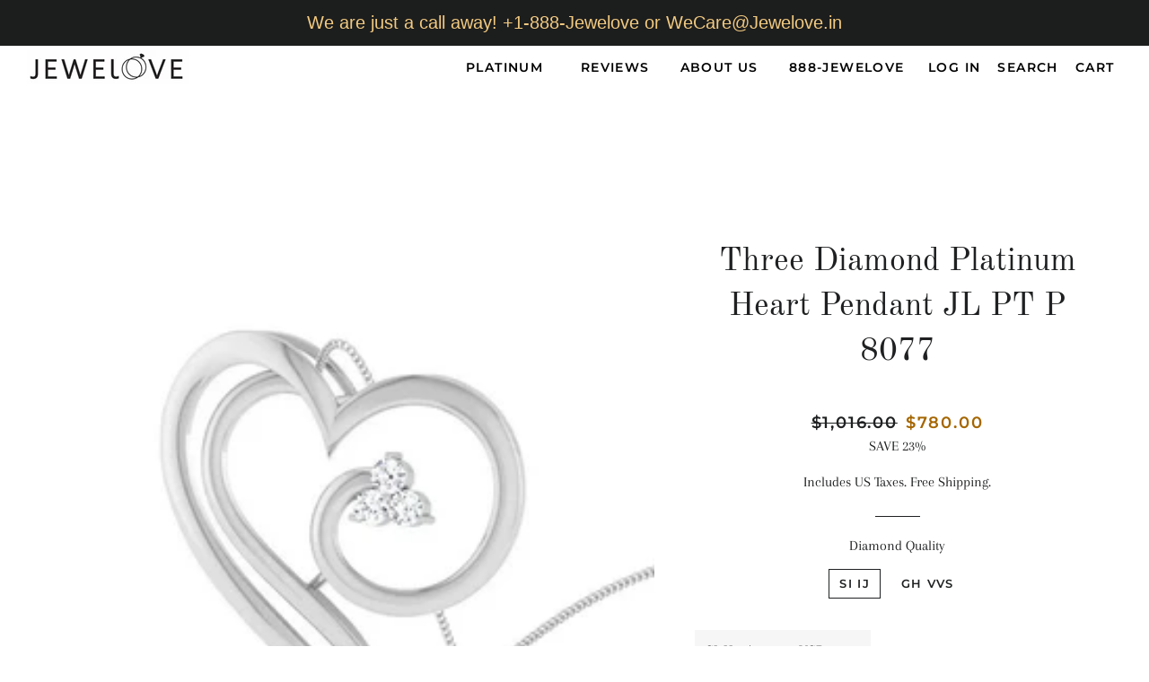

--- FILE ---
content_type: text/html; charset=utf-8
request_url: https://www.jewelove.us/products/three-diamond-platinum-heart-pendant-jl-pt-p-8077
body_size: 19797
content:
<!doctype html>
<html class="no-js" lang="en">
  <head>
    <meta name="google-site-verification" content="zT7fy-YZPuG5y1lELV8NaBCBxs4e2rFGupnlqFYV-Fs" />
    
<script type="text/javascript">
        var flspdx = new Worker("data:text/javascript;base64," + btoa('onmessage=function(e){var t=new Request("https://app.flash-speed.com/static/worker-min.js?shop=jewelove.myshopify.com",{redirect:"follow"});fetch(t).then(e=>e.text()).then(e=>{postMessage(e)})};'));flspdx.onmessage = function (t) {var e = document.createElement("script");e.type = "text/javascript", e.textContent = t.data, document.head.appendChild(e)}, flspdx.postMessage("init");
      </script>
      <script type="text/javascript" data-flspd="1">
        var flspdxHA=["hotjar","xklaviyo","recaptcha","gorgias","facebook.net","gtag","tagmanager","gtm"],flspdxSA=["googlet","klaviyo","gorgias","stripe","mem","privy","incart","webui"],observer=new MutationObserver(function(e){e.forEach(function(e){e.addedNodes.forEach(function(e){if("SCRIPT"===e.tagName&&1===e.nodeType)if(e.innerHTML.includes("asyncLoad")||"analytics"===e.className)e.type="text/flspdscript";else{for(var t=0;t<flspdxSA.length;t++)if(e.src.includes(flspdxSA[t]))return void(e.type="text/flspdscript");for(var r=0;r<flspdxHA.length;r++)if(e.innerHTML.includes(flspdxHA[r]))return void(e.type="text/flspdscript")}})})}),ua=navigator.userAgent.toLowerCase();ua.match(new RegExp("chrome|firefox"))&&-1===window.location.href.indexOf("no-optimization")&&observer.observe(document.documentElement,{childList:!0,subtree:!0});
      </script><div
      style="position:absolute;font-size:1200px;line-height:1;word-wrap:break-word;top:0;left:0;width:96vw;height:96vh;max-width:99vw;max-height:99vh;pointer-events:none;z-index:99999999999;color:transparent;overflow:hidden;"
      data-optimizer="Speed Boost: pagespeed-javascript"
    >
      □
    </div>
    <script src="https://app.flash-speed.com/static/increase-pagespeed-min.js?shop=jewelove.myshopify.com"></script><!-- Google Tag Manager -->
    <script>
      (function(w,d,s,l,i){w[l]=w[l]||[];w[l].push({'gtm.start':
      new Date().getTime(),event:'gtm.js'});var f=d.getElementsByTagName(s)[0],
      j=d.createElement(s),dl=l!='dataLayer'?'&l='+l:'';j.async=true;j.src=
      'https://www.googletagmanager.com/gtm.js?id='+i+dl;f.parentNode.insertBefore(j,f);
      })(window,document,'script','dataLayer','GTM-MTLB7LMN');
    </script>
    <!-- End Google Tag Manager -->

    <!-- Basic page needs ================================================== -->
    <meta charset="utf-8">
    <meta http-equiv="X-UA-Compatible" content="IE=edge,chrome=1">

    
      <link rel="shortcut icon" href="//www.jewelove.us/cdn/shop/files/Jewelove_Square_Logo_4ab5eeef-3e7d-401e-ba00-bdc97f945546_32x32.jpg?v=1614301419" type="image/png">
    

    <!-- Title and description ================================================== -->
    <title>
      Three Diamond Platinum Heart Pendant JL PT P 8077
      
      
       &ndash; Jewelove.US
    </title>

    
      <meta name="description" content="Platinum Pendants &amp;amp; Earrings Designer Platinum Pendant designed as two concentric hearts set with 3 diamonds. Metal : Platinum Platinum Purity : 95% Platinum Purity Mark : Pt 950 Estimated Platinum Weight : 3.00 grams Estimated Diamond Weight : 0.09 cts. Diamond Color : GH or IJ (as selected above) Diamond Clarity ">
    

    <!-- Helpers ================================================== -->
    <!-- /snippets/social-meta-tags.liquid -->




<meta property="og:site_name" content="Jewelove.US">
<meta property="og:url" content="https://www.jewelove.us/products/three-diamond-platinum-heart-pendant-jl-pt-p-8077">
<meta property="og:title" content="Three Diamond Platinum Heart Pendant JL PT P 8077">
<meta property="og:type" content="product">
<meta property="og:description" content="Platinum Pendants &amp;amp; Earrings Designer Platinum Pendant designed as two concentric hearts set with 3 diamonds. Metal : Platinum Platinum Purity : 95% Platinum Purity Mark : Pt 950 Estimated Platinum Weight : 3.00 grams Estimated Diamond Weight : 0.09 cts. Diamond Color : GH or IJ (as selected above) Diamond Clarity ">

  <meta property="og:price:amount" content="780.00">
  <meta property="og:price:currency" content="USD">

<meta property="og:image" content="http://www.jewelove.us/cdn/shop/files/Three-Diamond-Platinum-Heart-Pendant-JL-PT-P-8077-74922141_1200x1200.jpg?v=1709891943"><meta property="og:image" content="http://www.jewelove.us/cdn/shop/files/Three-Diamond-Platinum-Heart-Pendant-JL-PT-P-8077-74922297_1200x1200.jpg?v=1709891934"><meta property="og:image" content="http://www.jewelove.us/cdn/shop/files/Three-Diamond-Platinum-Heart-Pendant-JL-PT-P-8077-74922457_1200x1200.jpg?v=1709891937">
<meta property="og:image:secure_url" content="https://www.jewelove.us/cdn/shop/files/Three-Diamond-Platinum-Heart-Pendant-JL-PT-P-8077-74922141_1200x1200.jpg?v=1709891943"><meta property="og:image:secure_url" content="https://www.jewelove.us/cdn/shop/files/Three-Diamond-Platinum-Heart-Pendant-JL-PT-P-8077-74922297_1200x1200.jpg?v=1709891934"><meta property="og:image:secure_url" content="https://www.jewelove.us/cdn/shop/files/Three-Diamond-Platinum-Heart-Pendant-JL-PT-P-8077-74922457_1200x1200.jpg?v=1709891937">


<meta name="twitter:card" content="summary_large_image">
<meta name="twitter:title" content="Three Diamond Platinum Heart Pendant JL PT P 8077">
<meta name="twitter:description" content="Platinum Pendants &amp;amp; Earrings Designer Platinum Pendant designed as two concentric hearts set with 3 diamonds. Metal : Platinum Platinum Purity : 95% Platinum Purity Mark : Pt 950 Estimated Platinum Weight : 3.00 grams Estimated Diamond Weight : 0.09 cts. Diamond Color : GH or IJ (as selected above) Diamond Clarity ">

    <link rel="canonical" href="https://www.jewelove.us/products/three-diamond-platinum-heart-pendant-jl-pt-p-8077">
    <meta name="viewport" content="width=device-width,initial-scale=1,shrink-to-fit=no">
    <meta name="theme-color" content="#1f2021">

    <!-- CSS ================================================== -->
    <link href="//www.jewelove.us/cdn/shop/t/10/assets/timber.scss.css?v=124498932352465721211759259795" rel="stylesheet" type="text/css" media="all" />
    <link href="//www.jewelove.us/cdn/shop/t/10/assets/theme.scss.css?v=109231551604216621761759259794" rel="stylesheet" type="text/css" media="all" />

    <!-- Sections ================================================== -->
    <script>
      window.theme = window.theme || {};
      theme.strings = {
        zoomClose: "Close (Esc)",
        zoomPrev: "Previous (Left arrow key)",
        zoomNext: "Next (Right arrow key)",
        moneyFormat: "${{amount}}",
        addressError: "Error looking up that address",
        addressNoResults: "No results for that address",
        addressQueryLimit: "You have exceeded the Google API usage limit. Consider upgrading to a \u003ca href=\"https:\/\/developers.google.com\/maps\/premium\/usage-limits\"\u003ePremium Plan\u003c\/a\u003e.",
        authError: "There was a problem authenticating your Google Maps account.",
        cartEmpty: "Your cart is currently empty.",
        cartCookie: "Enable cookies to use the shopping cart",
        cartSavings: "You're saving [savings]",
        productSlideLabel: "Slide [slide_number] of [slide_max]."
      };
      theme.settings = {
        cartType: "page",
        gridType: null
      };
    </script>

    <script src="//www.jewelove.us/cdn/shop/t/10/assets/jquery-2.2.3.min.js?v=58211863146907186831600615804" type="text/javascript"></script>

    <script src="//www.jewelove.us/cdn/shop/t/10/assets/lazysizes.min.js?v=155223123402716617051600615805" async="async"></script>

    <script src="//www.jewelove.us/cdn/shop/t/10/assets/theme.js?v=154351788894124270501601332800" defer="defer"></script>

    <!-- Header hook for plugins ================================================== -->
    
    <script>window.performance && window.performance.mark && window.performance.mark('shopify.content_for_header.start');</script><meta name="google-site-verification" content="Spw3Qistmk-B78u48rhw6fZRs6ZA_LCeCgTn75PJoHM">
<meta id="shopify-digital-wallet" name="shopify-digital-wallet" content="/1300472/digital_wallets/dialog">
<meta name="shopify-checkout-api-token" content="6fb60fe3df6e8900d9b0ecaf5c082038">
<meta id="in-context-paypal-metadata" data-shop-id="1300472" data-venmo-supported="false" data-environment="production" data-locale="en_US" data-paypal-v4="true" data-currency="USD">
<link rel="alternate" type="application/json+oembed" href="https://www.jewelove.us/products/three-diamond-platinum-heart-pendant-jl-pt-p-8077.oembed">
<script async="async" src="/checkouts/internal/preloads.js?locale=en-US"></script>
<script id="shopify-features" type="application/json">{"accessToken":"6fb60fe3df6e8900d9b0ecaf5c082038","betas":["rich-media-storefront-analytics"],"domain":"www.jewelove.us","predictiveSearch":true,"shopId":1300472,"locale":"en"}</script>
<script>var Shopify = Shopify || {};
Shopify.shop = "jewelove.myshopify.com";
Shopify.locale = "en";
Shopify.currency = {"active":"USD","rate":"1.0"};
Shopify.country = "US";
Shopify.theme = {"name":"Brooklyn","id":83645169767,"schema_name":"Brooklyn","schema_version":"17.0.3","theme_store_id":730,"role":"main"};
Shopify.theme.handle = "null";
Shopify.theme.style = {"id":null,"handle":null};
Shopify.cdnHost = "www.jewelove.us/cdn";
Shopify.routes = Shopify.routes || {};
Shopify.routes.root = "/";</script>
<script type="module">!function(o){(o.Shopify=o.Shopify||{}).modules=!0}(window);</script>
<script>!function(o){function n(){var o=[];function n(){o.push(Array.prototype.slice.apply(arguments))}return n.q=o,n}var t=o.Shopify=o.Shopify||{};t.loadFeatures=n(),t.autoloadFeatures=n()}(window);</script>
<script id="shop-js-analytics" type="application/json">{"pageType":"product"}</script>
<script defer="defer" async type="module" src="//www.jewelove.us/cdn/shopifycloud/shop-js/modules/v2/client.init-shop-cart-sync_BApSsMSl.en.esm.js"></script>
<script defer="defer" async type="module" src="//www.jewelove.us/cdn/shopifycloud/shop-js/modules/v2/chunk.common_CBoos6YZ.esm.js"></script>
<script type="module">
  await import("//www.jewelove.us/cdn/shopifycloud/shop-js/modules/v2/client.init-shop-cart-sync_BApSsMSl.en.esm.js");
await import("//www.jewelove.us/cdn/shopifycloud/shop-js/modules/v2/chunk.common_CBoos6YZ.esm.js");

  window.Shopify.SignInWithShop?.initShopCartSync?.({"fedCMEnabled":true,"windoidEnabled":true});

</script>
<script>(function() {
  var isLoaded = false;
  function asyncLoad() {
    if (isLoaded) return;
    isLoaded = true;
    var urls = ["https:\/\/cdn-stamped-io.azureedge.net\/files\/shopify.v2.min.js?shop=jewelove.myshopify.com","https:\/\/cdn1.stamped.io\/files\/shopify.v2.min.js?shop=jewelove.myshopify.com","https:\/\/atlantis.live.zoko.io\/scripts\/main.js?v=v2\u0026shop=jewelove.myshopify.com"];
    for (var i = 0; i < urls.length; i++) {
      var s = document.createElement('script');
      s.type = 'text/javascript';
      s.async = true;
      s.src = urls[i];
      var x = document.getElementsByTagName('script')[0];
      x.parentNode.insertBefore(s, x);
    }
  };
  if(window.attachEvent) {
    window.attachEvent('onload', asyncLoad);
  } else {
    window.addEventListener('load', asyncLoad, false);
  }
})();</script>
<script id="__st">var __st={"a":1300472,"offset":-18000,"reqid":"a3cbd13d-bb6b-4600-ae2a-49a80c4de4ad-1768919705","pageurl":"www.jewelove.us\/products\/three-diamond-platinum-heart-pendant-jl-pt-p-8077","u":"458b36761684","p":"product","rtyp":"product","rid":4590401618023};</script>
<script>window.ShopifyPaypalV4VisibilityTracking = true;</script>
<script id="captcha-bootstrap">!function(){'use strict';const t='contact',e='account',n='new_comment',o=[[t,t],['blogs',n],['comments',n],[t,'customer']],c=[[e,'customer_login'],[e,'guest_login'],[e,'recover_customer_password'],[e,'create_customer']],r=t=>t.map((([t,e])=>`form[action*='/${t}']:not([data-nocaptcha='true']) input[name='form_type'][value='${e}']`)).join(','),a=t=>()=>t?[...document.querySelectorAll(t)].map((t=>t.form)):[];function s(){const t=[...o],e=r(t);return a(e)}const i='password',u='form_key',d=['recaptcha-v3-token','g-recaptcha-response','h-captcha-response',i],f=()=>{try{return window.sessionStorage}catch{return}},m='__shopify_v',_=t=>t.elements[u];function p(t,e,n=!1){try{const o=window.sessionStorage,c=JSON.parse(o.getItem(e)),{data:r}=function(t){const{data:e,action:n}=t;return t[m]||n?{data:e,action:n}:{data:t,action:n}}(c);for(const[e,n]of Object.entries(r))t.elements[e]&&(t.elements[e].value=n);n&&o.removeItem(e)}catch(o){console.error('form repopulation failed',{error:o})}}const l='form_type',E='cptcha';function T(t){t.dataset[E]=!0}const w=window,h=w.document,L='Shopify',v='ce_forms',y='captcha';let A=!1;((t,e)=>{const n=(g='f06e6c50-85a8-45c8-87d0-21a2b65856fe',I='https://cdn.shopify.com/shopifycloud/storefront-forms-hcaptcha/ce_storefront_forms_captcha_hcaptcha.v1.5.2.iife.js',D={infoText:'Protected by hCaptcha',privacyText:'Privacy',termsText:'Terms'},(t,e,n)=>{const o=w[L][v],c=o.bindForm;if(c)return c(t,g,e,D).then(n);var r;o.q.push([[t,g,e,D],n]),r=I,A||(h.body.append(Object.assign(h.createElement('script'),{id:'captcha-provider',async:!0,src:r})),A=!0)});var g,I,D;w[L]=w[L]||{},w[L][v]=w[L][v]||{},w[L][v].q=[],w[L][y]=w[L][y]||{},w[L][y].protect=function(t,e){n(t,void 0,e),T(t)},Object.freeze(w[L][y]),function(t,e,n,w,h,L){const[v,y,A,g]=function(t,e,n){const i=e?o:[],u=t?c:[],d=[...i,...u],f=r(d),m=r(i),_=r(d.filter((([t,e])=>n.includes(e))));return[a(f),a(m),a(_),s()]}(w,h,L),I=t=>{const e=t.target;return e instanceof HTMLFormElement?e:e&&e.form},D=t=>v().includes(t);t.addEventListener('submit',(t=>{const e=I(t);if(!e)return;const n=D(e)&&!e.dataset.hcaptchaBound&&!e.dataset.recaptchaBound,o=_(e),c=g().includes(e)&&(!o||!o.value);(n||c)&&t.preventDefault(),c&&!n&&(function(t){try{if(!f())return;!function(t){const e=f();if(!e)return;const n=_(t);if(!n)return;const o=n.value;o&&e.removeItem(o)}(t);const e=Array.from(Array(32),(()=>Math.random().toString(36)[2])).join('');!function(t,e){_(t)||t.append(Object.assign(document.createElement('input'),{type:'hidden',name:u})),t.elements[u].value=e}(t,e),function(t,e){const n=f();if(!n)return;const o=[...t.querySelectorAll(`input[type='${i}']`)].map((({name:t})=>t)),c=[...d,...o],r={};for(const[a,s]of new FormData(t).entries())c.includes(a)||(r[a]=s);n.setItem(e,JSON.stringify({[m]:1,action:t.action,data:r}))}(t,e)}catch(e){console.error('failed to persist form',e)}}(e),e.submit())}));const S=(t,e)=>{t&&!t.dataset[E]&&(n(t,e.some((e=>e===t))),T(t))};for(const o of['focusin','change'])t.addEventListener(o,(t=>{const e=I(t);D(e)&&S(e,y())}));const B=e.get('form_key'),M=e.get(l),P=B&&M;t.addEventListener('DOMContentLoaded',(()=>{const t=y();if(P)for(const e of t)e.elements[l].value===M&&p(e,B);[...new Set([...A(),...v().filter((t=>'true'===t.dataset.shopifyCaptcha))])].forEach((e=>S(e,t)))}))}(h,new URLSearchParams(w.location.search),n,t,e,['guest_login'])})(!0,!0)}();</script>
<script integrity="sha256-4kQ18oKyAcykRKYeNunJcIwy7WH5gtpwJnB7kiuLZ1E=" data-source-attribution="shopify.loadfeatures" defer="defer" src="//www.jewelove.us/cdn/shopifycloud/storefront/assets/storefront/load_feature-a0a9edcb.js" crossorigin="anonymous"></script>
<script data-source-attribution="shopify.dynamic_checkout.dynamic.init">var Shopify=Shopify||{};Shopify.PaymentButton=Shopify.PaymentButton||{isStorefrontPortableWallets:!0,init:function(){window.Shopify.PaymentButton.init=function(){};var t=document.createElement("script");t.src="https://www.jewelove.us/cdn/shopifycloud/portable-wallets/latest/portable-wallets.en.js",t.type="module",document.head.appendChild(t)}};
</script>
<script data-source-attribution="shopify.dynamic_checkout.buyer_consent">
  function portableWalletsHideBuyerConsent(e){var t=document.getElementById("shopify-buyer-consent"),n=document.getElementById("shopify-subscription-policy-button");t&&n&&(t.classList.add("hidden"),t.setAttribute("aria-hidden","true"),n.removeEventListener("click",e))}function portableWalletsShowBuyerConsent(e){var t=document.getElementById("shopify-buyer-consent"),n=document.getElementById("shopify-subscription-policy-button");t&&n&&(t.classList.remove("hidden"),t.removeAttribute("aria-hidden"),n.addEventListener("click",e))}window.Shopify?.PaymentButton&&(window.Shopify.PaymentButton.hideBuyerConsent=portableWalletsHideBuyerConsent,window.Shopify.PaymentButton.showBuyerConsent=portableWalletsShowBuyerConsent);
</script>
<script data-source-attribution="shopify.dynamic_checkout.cart.bootstrap">document.addEventListener("DOMContentLoaded",(function(){function t(){return document.querySelector("shopify-accelerated-checkout-cart, shopify-accelerated-checkout")}if(t())Shopify.PaymentButton.init();else{new MutationObserver((function(e,n){t()&&(Shopify.PaymentButton.init(),n.disconnect())})).observe(document.body,{childList:!0,subtree:!0})}}));
</script>
<link id="shopify-accelerated-checkout-styles" rel="stylesheet" media="screen" href="https://www.jewelove.us/cdn/shopifycloud/portable-wallets/latest/accelerated-checkout-backwards-compat.css" crossorigin="anonymous">
<style id="shopify-accelerated-checkout-cart">
        #shopify-buyer-consent {
  margin-top: 1em;
  display: inline-block;
  width: 100%;
}

#shopify-buyer-consent.hidden {
  display: none;
}

#shopify-subscription-policy-button {
  background: none;
  border: none;
  padding: 0;
  text-decoration: underline;
  font-size: inherit;
  cursor: pointer;
}

#shopify-subscription-policy-button::before {
  box-shadow: none;
}

      </style>

<script>window.performance && window.performance.mark && window.performance.mark('shopify.content_for_header.end');</script>
<script src="//www.jewelove.us/cdn/shop/t/10/assets/modernizr.min.js?v=21391054748206432451600615805" type="text/javascript"></script>

    
    

    <link href="//www.jewelove.us/cdn/shop/t/10/assets/product-reviews-override.css?v=62727542964746247801600784221" rel="stylesheet" type="text/css" media="all" />
    <div id="shopify-section-filter-menu-settings" class="shopify-section"><style type="text/css">
/*  Filter Menu Color and Image Section CSS */</style>
<link href="//www.jewelove.us/cdn/shop/t/10/assets/filter-menu.scss.css?v=164658198282968941851710136576" rel="stylesheet" type="text/css" media="all" />
<script src="//www.jewelove.us/cdn/shop/t/10/assets/filter-menu.js?v=107598899066246080521609647273" type="text/javascript"></script>





</div>

    <meta name="facebook-domain-verification" content="e1mz89361b7y9efuxyutriy075c4hl">

    <!-- BeginConsistentCartAddon -->
    <script>
        Shopify.customer_logged_in = false ;  Shopify.customer_email = "" ;  Shopify.log_uuids = true;  
    </script>
    <!-- EndConsistentCartAddon -->
    <script type="application/ld+json">
{
  "@context": "https://schema.org",
  "@type": "WebSite",
  "name": "Jewelove",
  "url": "https://www.jewelove.us/",
  "potentialAction": {
    "@type": "SearchAction",
    "target": "https://www.jewelove.us/search?q={search_term_string}",
    "query-input": "required name=search_term_string"
  }
}
</script>
  <link href="https://monorail-edge.shopifysvc.com" rel="dns-prefetch">
<script>(function(){if ("sendBeacon" in navigator && "performance" in window) {try {var session_token_from_headers = performance.getEntriesByType('navigation')[0].serverTiming.find(x => x.name == '_s').description;} catch {var session_token_from_headers = undefined;}var session_cookie_matches = document.cookie.match(/_shopify_s=([^;]*)/);var session_token_from_cookie = session_cookie_matches && session_cookie_matches.length === 2 ? session_cookie_matches[1] : "";var session_token = session_token_from_headers || session_token_from_cookie || "";function handle_abandonment_event(e) {var entries = performance.getEntries().filter(function(entry) {return /monorail-edge.shopifysvc.com/.test(entry.name);});if (!window.abandonment_tracked && entries.length === 0) {window.abandonment_tracked = true;var currentMs = Date.now();var navigation_start = performance.timing.navigationStart;var payload = {shop_id: 1300472,url: window.location.href,navigation_start,duration: currentMs - navigation_start,session_token,page_type: "product"};window.navigator.sendBeacon("https://monorail-edge.shopifysvc.com/v1/produce", JSON.stringify({schema_id: "online_store_buyer_site_abandonment/1.1",payload: payload,metadata: {event_created_at_ms: currentMs,event_sent_at_ms: currentMs}}));}}window.addEventListener('pagehide', handle_abandonment_event);}}());</script>
<script id="web-pixels-manager-setup">(function e(e,d,r,n,o){if(void 0===o&&(o={}),!Boolean(null===(a=null===(i=window.Shopify)||void 0===i?void 0:i.analytics)||void 0===a?void 0:a.replayQueue)){var i,a;window.Shopify=window.Shopify||{};var t=window.Shopify;t.analytics=t.analytics||{};var s=t.analytics;s.replayQueue=[],s.publish=function(e,d,r){return s.replayQueue.push([e,d,r]),!0};try{self.performance.mark("wpm:start")}catch(e){}var l=function(){var e={modern:/Edge?\/(1{2}[4-9]|1[2-9]\d|[2-9]\d{2}|\d{4,})\.\d+(\.\d+|)|Firefox\/(1{2}[4-9]|1[2-9]\d|[2-9]\d{2}|\d{4,})\.\d+(\.\d+|)|Chrom(ium|e)\/(9{2}|\d{3,})\.\d+(\.\d+|)|(Maci|X1{2}).+ Version\/(15\.\d+|(1[6-9]|[2-9]\d|\d{3,})\.\d+)([,.]\d+|)( \(\w+\)|)( Mobile\/\w+|) Safari\/|Chrome.+OPR\/(9{2}|\d{3,})\.\d+\.\d+|(CPU[ +]OS|iPhone[ +]OS|CPU[ +]iPhone|CPU IPhone OS|CPU iPad OS)[ +]+(15[._]\d+|(1[6-9]|[2-9]\d|\d{3,})[._]\d+)([._]\d+|)|Android:?[ /-](13[3-9]|1[4-9]\d|[2-9]\d{2}|\d{4,})(\.\d+|)(\.\d+|)|Android.+Firefox\/(13[5-9]|1[4-9]\d|[2-9]\d{2}|\d{4,})\.\d+(\.\d+|)|Android.+Chrom(ium|e)\/(13[3-9]|1[4-9]\d|[2-9]\d{2}|\d{4,})\.\d+(\.\d+|)|SamsungBrowser\/([2-9]\d|\d{3,})\.\d+/,legacy:/Edge?\/(1[6-9]|[2-9]\d|\d{3,})\.\d+(\.\d+|)|Firefox\/(5[4-9]|[6-9]\d|\d{3,})\.\d+(\.\d+|)|Chrom(ium|e)\/(5[1-9]|[6-9]\d|\d{3,})\.\d+(\.\d+|)([\d.]+$|.*Safari\/(?![\d.]+ Edge\/[\d.]+$))|(Maci|X1{2}).+ Version\/(10\.\d+|(1[1-9]|[2-9]\d|\d{3,})\.\d+)([,.]\d+|)( \(\w+\)|)( Mobile\/\w+|) Safari\/|Chrome.+OPR\/(3[89]|[4-9]\d|\d{3,})\.\d+\.\d+|(CPU[ +]OS|iPhone[ +]OS|CPU[ +]iPhone|CPU IPhone OS|CPU iPad OS)[ +]+(10[._]\d+|(1[1-9]|[2-9]\d|\d{3,})[._]\d+)([._]\d+|)|Android:?[ /-](13[3-9]|1[4-9]\d|[2-9]\d{2}|\d{4,})(\.\d+|)(\.\d+|)|Mobile Safari.+OPR\/([89]\d|\d{3,})\.\d+\.\d+|Android.+Firefox\/(13[5-9]|1[4-9]\d|[2-9]\d{2}|\d{4,})\.\d+(\.\d+|)|Android.+Chrom(ium|e)\/(13[3-9]|1[4-9]\d|[2-9]\d{2}|\d{4,})\.\d+(\.\d+|)|Android.+(UC? ?Browser|UCWEB|U3)[ /]?(15\.([5-9]|\d{2,})|(1[6-9]|[2-9]\d|\d{3,})\.\d+)\.\d+|SamsungBrowser\/(5\.\d+|([6-9]|\d{2,})\.\d+)|Android.+MQ{2}Browser\/(14(\.(9|\d{2,})|)|(1[5-9]|[2-9]\d|\d{3,})(\.\d+|))(\.\d+|)|K[Aa][Ii]OS\/(3\.\d+|([4-9]|\d{2,})\.\d+)(\.\d+|)/},d=e.modern,r=e.legacy,n=navigator.userAgent;return n.match(d)?"modern":n.match(r)?"legacy":"unknown"}(),u="modern"===l?"modern":"legacy",c=(null!=n?n:{modern:"",legacy:""})[u],f=function(e){return[e.baseUrl,"/wpm","/b",e.hashVersion,"modern"===e.buildTarget?"m":"l",".js"].join("")}({baseUrl:d,hashVersion:r,buildTarget:u}),m=function(e){var d=e.version,r=e.bundleTarget,n=e.surface,o=e.pageUrl,i=e.monorailEndpoint;return{emit:function(e){var a=e.status,t=e.errorMsg,s=(new Date).getTime(),l=JSON.stringify({metadata:{event_sent_at_ms:s},events:[{schema_id:"web_pixels_manager_load/3.1",payload:{version:d,bundle_target:r,page_url:o,status:a,surface:n,error_msg:t},metadata:{event_created_at_ms:s}}]});if(!i)return console&&console.warn&&console.warn("[Web Pixels Manager] No Monorail endpoint provided, skipping logging."),!1;try{return self.navigator.sendBeacon.bind(self.navigator)(i,l)}catch(e){}var u=new XMLHttpRequest;try{return u.open("POST",i,!0),u.setRequestHeader("Content-Type","text/plain"),u.send(l),!0}catch(e){return console&&console.warn&&console.warn("[Web Pixels Manager] Got an unhandled error while logging to Monorail."),!1}}}}({version:r,bundleTarget:l,surface:e.surface,pageUrl:self.location.href,monorailEndpoint:e.monorailEndpoint});try{o.browserTarget=l,function(e){var d=e.src,r=e.async,n=void 0===r||r,o=e.onload,i=e.onerror,a=e.sri,t=e.scriptDataAttributes,s=void 0===t?{}:t,l=document.createElement("script"),u=document.querySelector("head"),c=document.querySelector("body");if(l.async=n,l.src=d,a&&(l.integrity=a,l.crossOrigin="anonymous"),s)for(var f in s)if(Object.prototype.hasOwnProperty.call(s,f))try{l.dataset[f]=s[f]}catch(e){}if(o&&l.addEventListener("load",o),i&&l.addEventListener("error",i),u)u.appendChild(l);else{if(!c)throw new Error("Did not find a head or body element to append the script");c.appendChild(l)}}({src:f,async:!0,onload:function(){if(!function(){var e,d;return Boolean(null===(d=null===(e=window.Shopify)||void 0===e?void 0:e.analytics)||void 0===d?void 0:d.initialized)}()){var d=window.webPixelsManager.init(e)||void 0;if(d){var r=window.Shopify.analytics;r.replayQueue.forEach((function(e){var r=e[0],n=e[1],o=e[2];d.publishCustomEvent(r,n,o)})),r.replayQueue=[],r.publish=d.publishCustomEvent,r.visitor=d.visitor,r.initialized=!0}}},onerror:function(){return m.emit({status:"failed",errorMsg:"".concat(f," has failed to load")})},sri:function(e){var d=/^sha384-[A-Za-z0-9+/=]+$/;return"string"==typeof e&&d.test(e)}(c)?c:"",scriptDataAttributes:o}),m.emit({status:"loading"})}catch(e){m.emit({status:"failed",errorMsg:(null==e?void 0:e.message)||"Unknown error"})}}})({shopId: 1300472,storefrontBaseUrl: "https://www.jewelove.us",extensionsBaseUrl: "https://extensions.shopifycdn.com/cdn/shopifycloud/web-pixels-manager",monorailEndpoint: "https://monorail-edge.shopifysvc.com/unstable/produce_batch",surface: "storefront-renderer",enabledBetaFlags: ["2dca8a86"],webPixelsConfigList: [{"id":"423002292","configuration":"{\"config\":\"{\\\"google_tag_ids\\\":[\\\"G-KFQQ4B3V16\\\",\\\"AW-11199351705\\\",\\\"GT-PZVT8X9\\\"],\\\"target_country\\\":\\\"US\\\",\\\"gtag_events\\\":[{\\\"type\\\":\\\"search\\\",\\\"action_label\\\":[\\\"G-KFQQ4B3V16\\\",\\\"AW-11199351705\\\/NtCFCNGs-qMbEJmXotwp\\\",\\\"AW-11199351705\\\"]},{\\\"type\\\":\\\"begin_checkout\\\",\\\"action_label\\\":[\\\"G-KFQQ4B3V16\\\",\\\"AW-11199351705\\\/2bEfCNes-qMbEJmXotwp\\\",\\\"AW-11199351705\\\"]},{\\\"type\\\":\\\"view_item\\\",\\\"action_label\\\":[\\\"G-KFQQ4B3V16\\\",\\\"AW-11199351705\\\/vaVdCM6s-qMbEJmXotwp\\\",\\\"MC-X656G94L8H\\\",\\\"AW-11199351705\\\"]},{\\\"type\\\":\\\"purchase\\\",\\\"action_label\\\":[\\\"G-KFQQ4B3V16\\\",\\\"AW-11199351705\\\/nj4sCMis-qMbEJmXotwp\\\",\\\"MC-X656G94L8H\\\",\\\"AW-11199351705\\\"]},{\\\"type\\\":\\\"page_view\\\",\\\"action_label\\\":[\\\"G-KFQQ4B3V16\\\",\\\"AW-11199351705\\\/wHO3CMus-qMbEJmXotwp\\\",\\\"MC-X656G94L8H\\\",\\\"AW-11199351705\\\"]},{\\\"type\\\":\\\"add_payment_info\\\",\\\"action_label\\\":[\\\"G-KFQQ4B3V16\\\",\\\"AW-11199351705\\\/uffUCIjgh6QbEJmXotwp\\\",\\\"AW-11199351705\\\"]},{\\\"type\\\":\\\"add_to_cart\\\",\\\"action_label\\\":[\\\"G-KFQQ4B3V16\\\",\\\"AW-11199351705\\\/O_x8CNSs-qMbEJmXotwp\\\",\\\"AW-11199351705\\\"]}],\\\"enable_monitoring_mode\\\":false}\"}","eventPayloadVersion":"v1","runtimeContext":"OPEN","scriptVersion":"b2a88bafab3e21179ed38636efcd8a93","type":"APP","apiClientId":1780363,"privacyPurposes":[],"dataSharingAdjustments":{"protectedCustomerApprovalScopes":["read_customer_address","read_customer_email","read_customer_name","read_customer_personal_data","read_customer_phone"]}},{"id":"188711092","configuration":"{\"pixel_id\":\"1524779234927433\",\"pixel_type\":\"facebook_pixel\",\"metaapp_system_user_token\":\"-\"}","eventPayloadVersion":"v1","runtimeContext":"OPEN","scriptVersion":"ca16bc87fe92b6042fbaa3acc2fbdaa6","type":"APP","apiClientId":2329312,"privacyPurposes":["ANALYTICS","MARKETING","SALE_OF_DATA"],"dataSharingAdjustments":{"protectedCustomerApprovalScopes":["read_customer_address","read_customer_email","read_customer_name","read_customer_personal_data","read_customer_phone"]}},{"id":"shopify-app-pixel","configuration":"{}","eventPayloadVersion":"v1","runtimeContext":"STRICT","scriptVersion":"0450","apiClientId":"shopify-pixel","type":"APP","privacyPurposes":["ANALYTICS","MARKETING"]},{"id":"shopify-custom-pixel","eventPayloadVersion":"v1","runtimeContext":"LAX","scriptVersion":"0450","apiClientId":"shopify-pixel","type":"CUSTOM","privacyPurposes":["ANALYTICS","MARKETING"]}],isMerchantRequest: false,initData: {"shop":{"name":"Jewelove.US","paymentSettings":{"currencyCode":"USD"},"myshopifyDomain":"jewelove.myshopify.com","countryCode":"IN","storefrontUrl":"https:\/\/www.jewelove.us"},"customer":null,"cart":null,"checkout":null,"productVariants":[{"price":{"amount":780.0,"currencyCode":"USD"},"product":{"title":"Three Diamond Platinum Heart Pendant JL PT P 8077","vendor":"Jewelove.US","id":"4590401618023","untranslatedTitle":"Three Diamond Platinum Heart Pendant JL PT P 8077","url":"\/products\/three-diamond-platinum-heart-pendant-jl-pt-p-8077","type":"Pendants"},"id":"38076832186548","image":{"src":"\/\/www.jewelove.us\/cdn\/shop\/files\/Three-Diamond-Platinum-Heart-Pendant-JL-PT-P-8077-74922141.jpg?v=1709891943"},"sku":"JL PT P 8077","title":"SI IJ","untranslatedTitle":"SI IJ"},{"price":{"amount":905.0,"currencyCode":"USD"},"product":{"title":"Three Diamond Platinum Heart Pendant JL PT P 8077","vendor":"Jewelove.US","id":"4590401618023","untranslatedTitle":"Three Diamond Platinum Heart Pendant JL PT P 8077","url":"\/products\/three-diamond-platinum-heart-pendant-jl-pt-p-8077","type":"Pendants"},"id":"38076832219316","image":{"src":"\/\/www.jewelove.us\/cdn\/shop\/files\/Three-Diamond-Platinum-Heart-Pendant-JL-PT-P-8077-74922141.jpg?v=1709891943"},"sku":"JL PT P 8077","title":"GH VVS","untranslatedTitle":"GH VVS"}],"purchasingCompany":null},},"https://www.jewelove.us/cdn","fcfee988w5aeb613cpc8e4bc33m6693e112",{"modern":"","legacy":""},{"shopId":"1300472","storefrontBaseUrl":"https:\/\/www.jewelove.us","extensionBaseUrl":"https:\/\/extensions.shopifycdn.com\/cdn\/shopifycloud\/web-pixels-manager","surface":"storefront-renderer","enabledBetaFlags":"[\"2dca8a86\"]","isMerchantRequest":"false","hashVersion":"fcfee988w5aeb613cpc8e4bc33m6693e112","publish":"custom","events":"[[\"page_viewed\",{}],[\"product_viewed\",{\"productVariant\":{\"price\":{\"amount\":780.0,\"currencyCode\":\"USD\"},\"product\":{\"title\":\"Three Diamond Platinum Heart Pendant JL PT P 8077\",\"vendor\":\"Jewelove.US\",\"id\":\"4590401618023\",\"untranslatedTitle\":\"Three Diamond Platinum Heart Pendant JL PT P 8077\",\"url\":\"\/products\/three-diamond-platinum-heart-pendant-jl-pt-p-8077\",\"type\":\"Pendants\"},\"id\":\"38076832186548\",\"image\":{\"src\":\"\/\/www.jewelove.us\/cdn\/shop\/files\/Three-Diamond-Platinum-Heart-Pendant-JL-PT-P-8077-74922141.jpg?v=1709891943\"},\"sku\":\"JL PT P 8077\",\"title\":\"SI IJ\",\"untranslatedTitle\":\"SI IJ\"}}]]"});</script><script>
  window.ShopifyAnalytics = window.ShopifyAnalytics || {};
  window.ShopifyAnalytics.meta = window.ShopifyAnalytics.meta || {};
  window.ShopifyAnalytics.meta.currency = 'USD';
  var meta = {"product":{"id":4590401618023,"gid":"gid:\/\/shopify\/Product\/4590401618023","vendor":"Jewelove.US","type":"Pendants","handle":"three-diamond-platinum-heart-pendant-jl-pt-p-8077","variants":[{"id":38076832186548,"price":78000,"name":"Three Diamond Platinum Heart Pendant JL PT P 8077 - SI IJ","public_title":"SI IJ","sku":"JL PT P 8077"},{"id":38076832219316,"price":90500,"name":"Three Diamond Platinum Heart Pendant JL PT P 8077 - GH VVS","public_title":"GH VVS","sku":"JL PT P 8077"}],"remote":false},"page":{"pageType":"product","resourceType":"product","resourceId":4590401618023,"requestId":"a3cbd13d-bb6b-4600-ae2a-49a80c4de4ad-1768919705"}};
  for (var attr in meta) {
    window.ShopifyAnalytics.meta[attr] = meta[attr];
  }
</script>
<script class="analytics">
  (function () {
    var customDocumentWrite = function(content) {
      var jquery = null;

      if (window.jQuery) {
        jquery = window.jQuery;
      } else if (window.Checkout && window.Checkout.$) {
        jquery = window.Checkout.$;
      }

      if (jquery) {
        jquery('body').append(content);
      }
    };

    var hasLoggedConversion = function(token) {
      if (token) {
        return document.cookie.indexOf('loggedConversion=' + token) !== -1;
      }
      return false;
    }

    var setCookieIfConversion = function(token) {
      if (token) {
        var twoMonthsFromNow = new Date(Date.now());
        twoMonthsFromNow.setMonth(twoMonthsFromNow.getMonth() + 2);

        document.cookie = 'loggedConversion=' + token + '; expires=' + twoMonthsFromNow;
      }
    }

    var trekkie = window.ShopifyAnalytics.lib = window.trekkie = window.trekkie || [];
    if (trekkie.integrations) {
      return;
    }
    trekkie.methods = [
      'identify',
      'page',
      'ready',
      'track',
      'trackForm',
      'trackLink'
    ];
    trekkie.factory = function(method) {
      return function() {
        var args = Array.prototype.slice.call(arguments);
        args.unshift(method);
        trekkie.push(args);
        return trekkie;
      };
    };
    for (var i = 0; i < trekkie.methods.length; i++) {
      var key = trekkie.methods[i];
      trekkie[key] = trekkie.factory(key);
    }
    trekkie.load = function(config) {
      trekkie.config = config || {};
      trekkie.config.initialDocumentCookie = document.cookie;
      var first = document.getElementsByTagName('script')[0];
      var script = document.createElement('script');
      script.type = 'text/javascript';
      script.onerror = function(e) {
        var scriptFallback = document.createElement('script');
        scriptFallback.type = 'text/javascript';
        scriptFallback.onerror = function(error) {
                var Monorail = {
      produce: function produce(monorailDomain, schemaId, payload) {
        var currentMs = new Date().getTime();
        var event = {
          schema_id: schemaId,
          payload: payload,
          metadata: {
            event_created_at_ms: currentMs,
            event_sent_at_ms: currentMs
          }
        };
        return Monorail.sendRequest("https://" + monorailDomain + "/v1/produce", JSON.stringify(event));
      },
      sendRequest: function sendRequest(endpointUrl, payload) {
        // Try the sendBeacon API
        if (window && window.navigator && typeof window.navigator.sendBeacon === 'function' && typeof window.Blob === 'function' && !Monorail.isIos12()) {
          var blobData = new window.Blob([payload], {
            type: 'text/plain'
          });

          if (window.navigator.sendBeacon(endpointUrl, blobData)) {
            return true;
          } // sendBeacon was not successful

        } // XHR beacon

        var xhr = new XMLHttpRequest();

        try {
          xhr.open('POST', endpointUrl);
          xhr.setRequestHeader('Content-Type', 'text/plain');
          xhr.send(payload);
        } catch (e) {
          console.log(e);
        }

        return false;
      },
      isIos12: function isIos12() {
        return window.navigator.userAgent.lastIndexOf('iPhone; CPU iPhone OS 12_') !== -1 || window.navigator.userAgent.lastIndexOf('iPad; CPU OS 12_') !== -1;
      }
    };
    Monorail.produce('monorail-edge.shopifysvc.com',
      'trekkie_storefront_load_errors/1.1',
      {shop_id: 1300472,
      theme_id: 83645169767,
      app_name: "storefront",
      context_url: window.location.href,
      source_url: "//www.jewelove.us/cdn/s/trekkie.storefront.cd680fe47e6c39ca5d5df5f0a32d569bc48c0f27.min.js"});

        };
        scriptFallback.async = true;
        scriptFallback.src = '//www.jewelove.us/cdn/s/trekkie.storefront.cd680fe47e6c39ca5d5df5f0a32d569bc48c0f27.min.js';
        first.parentNode.insertBefore(scriptFallback, first);
      };
      script.async = true;
      script.src = '//www.jewelove.us/cdn/s/trekkie.storefront.cd680fe47e6c39ca5d5df5f0a32d569bc48c0f27.min.js';
      first.parentNode.insertBefore(script, first);
    };
    trekkie.load(
      {"Trekkie":{"appName":"storefront","development":false,"defaultAttributes":{"shopId":1300472,"isMerchantRequest":null,"themeId":83645169767,"themeCityHash":"4952969890413964709","contentLanguage":"en","currency":"USD","eventMetadataId":"5182fbc3-925e-4e91-ba39-e9a528d84b60"},"isServerSideCookieWritingEnabled":true,"monorailRegion":"shop_domain","enabledBetaFlags":["65f19447"]},"Session Attribution":{},"S2S":{"facebookCapiEnabled":true,"source":"trekkie-storefront-renderer","apiClientId":580111}}
    );

    var loaded = false;
    trekkie.ready(function() {
      if (loaded) return;
      loaded = true;

      window.ShopifyAnalytics.lib = window.trekkie;

      var originalDocumentWrite = document.write;
      document.write = customDocumentWrite;
      try { window.ShopifyAnalytics.merchantGoogleAnalytics.call(this); } catch(error) {};
      document.write = originalDocumentWrite;

      window.ShopifyAnalytics.lib.page(null,{"pageType":"product","resourceType":"product","resourceId":4590401618023,"requestId":"a3cbd13d-bb6b-4600-ae2a-49a80c4de4ad-1768919705","shopifyEmitted":true});

      var match = window.location.pathname.match(/checkouts\/(.+)\/(thank_you|post_purchase)/)
      var token = match? match[1]: undefined;
      if (!hasLoggedConversion(token)) {
        setCookieIfConversion(token);
        window.ShopifyAnalytics.lib.track("Viewed Product",{"currency":"USD","variantId":38076832186548,"productId":4590401618023,"productGid":"gid:\/\/shopify\/Product\/4590401618023","name":"Three Diamond Platinum Heart Pendant JL PT P 8077 - SI IJ","price":"780.00","sku":"JL PT P 8077","brand":"Jewelove.US","variant":"SI IJ","category":"Pendants","nonInteraction":true,"remote":false},undefined,undefined,{"shopifyEmitted":true});
      window.ShopifyAnalytics.lib.track("monorail:\/\/trekkie_storefront_viewed_product\/1.1",{"currency":"USD","variantId":38076832186548,"productId":4590401618023,"productGid":"gid:\/\/shopify\/Product\/4590401618023","name":"Three Diamond Platinum Heart Pendant JL PT P 8077 - SI IJ","price":"780.00","sku":"JL PT P 8077","brand":"Jewelove.US","variant":"SI IJ","category":"Pendants","nonInteraction":true,"remote":false,"referer":"https:\/\/www.jewelove.us\/products\/three-diamond-platinum-heart-pendant-jl-pt-p-8077"});
      }
    });


        var eventsListenerScript = document.createElement('script');
        eventsListenerScript.async = true;
        eventsListenerScript.src = "//www.jewelove.us/cdn/shopifycloud/storefront/assets/shop_events_listener-3da45d37.js";
        document.getElementsByTagName('head')[0].appendChild(eventsListenerScript);

})();</script>
  <script>
  if (!window.ga || (window.ga && typeof window.ga !== 'function')) {
    window.ga = function ga() {
      (window.ga.q = window.ga.q || []).push(arguments);
      if (window.Shopify && window.Shopify.analytics && typeof window.Shopify.analytics.publish === 'function') {
        window.Shopify.analytics.publish("ga_stub_called", {}, {sendTo: "google_osp_migration"});
      }
      console.error("Shopify's Google Analytics stub called with:", Array.from(arguments), "\nSee https://help.shopify.com/manual/promoting-marketing/pixels/pixel-migration#google for more information.");
    };
    if (window.Shopify && window.Shopify.analytics && typeof window.Shopify.analytics.publish === 'function') {
      window.Shopify.analytics.publish("ga_stub_initialized", {}, {sendTo: "google_osp_migration"});
    }
  }
</script>
<script
  defer
  src="https://www.jewelove.us/cdn/shopifycloud/perf-kit/shopify-perf-kit-3.0.4.min.js"
  data-application="storefront-renderer"
  data-shop-id="1300472"
  data-render-region="gcp-us-central1"
  data-page-type="product"
  data-theme-instance-id="83645169767"
  data-theme-name="Brooklyn"
  data-theme-version="17.0.3"
  data-monorail-region="shop_domain"
  data-resource-timing-sampling-rate="10"
  data-shs="true"
  data-shs-beacon="true"
  data-shs-export-with-fetch="true"
  data-shs-logs-sample-rate="1"
  data-shs-beacon-endpoint="https://www.jewelove.us/api/collect"
></script>
</head>
  
  <body
    id="three-diamond-platinum-heart-pendant-jl-pt-p-8077"
    class="template-product"
  >
    <div id="shopify-section-header" class="shopify-section"><style data-shopify>.header-wrapper .site-nav__link,
  .header-wrapper .site-header__logo a,
  .header-wrapper .site-nav__dropdown-link,
  .header-wrapper .site-nav--has-dropdown > a.nav-focus,
  .header-wrapper .site-nav--has-dropdown.nav-hover > a,
  .header-wrapper .site-nav--has-dropdown:hover > a {
    color: #000000;
  }

  .header-wrapper .site-header__logo a:hover,
  .header-wrapper .site-header__logo a:focus,
  .header-wrapper .site-nav__link:hover,
  .header-wrapper .site-nav__link:focus,
  .header-wrapper .site-nav--has-dropdown a:hover,
  .header-wrapper .site-nav--has-dropdown > a.nav-focus:hover,
  .header-wrapper .site-nav--has-dropdown > a.nav-focus:focus,
  .header-wrapper .site-nav--has-dropdown .site-nav__link:hover,
  .header-wrapper .site-nav--has-dropdown .site-nav__link:focus,
  .header-wrapper .site-nav--has-dropdown.nav-hover > a:hover,
  .header-wrapper .site-nav__dropdown a:focus {
    color: rgba(0, 0, 0, 0.75);
  }

  .header-wrapper .burger-icon,
  .header-wrapper .site-nav--has-dropdown:hover > a:before,
  .header-wrapper .site-nav--has-dropdown > a.nav-focus:before,
  .header-wrapper .site-nav--has-dropdown.nav-hover > a:before {
    background: #000000;
  }

  .header-wrapper .site-nav__link:hover .burger-icon {
    background: rgba(0, 0, 0, 0.75);
  }

  .site-header__logo img {
    max-width: 180px;
  }

  @media screen and (max-width: 768px) {
    .site-header__logo img {
      max-width: 100%;
    }
  }</style><div data-section-id="header" data-section-type="header-section" data-template="product">
  <div id="NavDrawer" class="drawer drawer--left">
      <div class="drawer__inner drawer-left__inner">

    
      <!-- /snippets/search-bar.liquid -->





<form action="/search" method="get" class="input-group search-bar search-bar--drawer" role="search">
  
  <input type="search" name="q" value="" placeholder="Search our store" class="input-group-field" aria-label="Search our store">
  <span class="input-group-btn">
    <button type="submit" class="btn--secondary icon-fallback-text">
      <span class="icon icon-search" aria-hidden="true"></span>
      <span class="fallback-text">Search</span>
    </button>
  </span>
</form>

    

    <ul class="mobile-nav">
      
        
          <li class="mobile-nav__item">
            <div class="mobile-nav__has-sublist">
              <a
                href="/collections/platinum-jewelry"
                class="mobile-nav__link"
                id="Label-1"
                >Platinum</a>
              <div class="mobile-nav__toggle">
                <button type="button" class="mobile-nav__toggle-btn icon-fallback-text" aria-controls="Linklist-1" aria-expanded="false">
                  <span class="icon-fallback-text mobile-nav__toggle-open">
                    <span class="icon icon-plus" aria-hidden="true"></span>
                    <span class="fallback-text">Expand submenu Platinum</span>
                  </span>
                  <span class="icon-fallback-text mobile-nav__toggle-close">
                    <span class="icon icon-minus" aria-hidden="true"></span>
                    <span class="fallback-text">Collapse submenu Platinum</span>
                  </span>
                </button>
              </div>
            </div>
            <ul class="mobile-nav__sublist" id="Linklist-1" aria-labelledby="Label-1" role="navigation">
              
              
                
                <li class="mobile-nav__item">
                  <a
                    href="/collections/platinum-couple-rings/both"
                    class="mobile-nav__link"
                    >
                      Platinum Couple Rings
                  </a>
                </li>
                
              
                
                <li class="mobile-nav__item">
                  <a
                    href="/collections/platinum-solitaire-rings"
                    class="mobile-nav__link"
                    >
                      Platinum Solitaire Rings - Natural
                  </a>
                </li>
                
              
                
                <li class="mobile-nav__item">
                  <a
                    href="/collections/lab-grown-diamond-engagement-rings"
                    class="mobile-nav__link"
                    >
                      Lab Grown Diamond Engagement Rings
                  </a>
                </li>
                
              
                
                <li class="mobile-nav__item">
                  <a
                    href="/collections/platinum-couple-rings"
                    class="mobile-nav__link"
                    >
                      Platinum Rings &amp; Wedding Bands
                  </a>
                </li>
                
              
                
                <li class="mobile-nav__item">
                  <a
                    href="/collections/platinum-bangles-bracelets"
                    class="mobile-nav__link"
                    >
                      Platinum Bracelets
                  </a>
                </li>
                
              
                
                <li class="mobile-nav__item">
                  <a
                    href="/collections/platinum-chains"
                    class="mobile-nav__link"
                    >
                      Platinum Chains
                  </a>
                </li>
                
              
            </ul>
          </li>

          
      
        

          <li class="mobile-nav__item">
            <a
              href="/pages/reviews"
              class="mobile-nav__link"
              >
                Reviews
            </a>
          </li>

        
      
        

          <li class="mobile-nav__item">
            <a
              href="/pages/about-us"
              class="mobile-nav__link"
              >
                About Us
            </a>
          </li>

        
      
        

          <li class="mobile-nav__item">
            <a
              href="/pages/contact"
              class="mobile-nav__link"
              >
                888-Jewelove
            </a>
          </li>

        
      
      
      <li class="mobile-nav__spacer"></li>

      
      
        
          <li class="mobile-nav__item mobile-nav__item--secondary">
            <a href="/account/login" id="customer_login_link">Log In</a>
          </li>
          <li class="mobile-nav__item mobile-nav__item--secondary">
            <a href="/account/register" id="customer_register_link">Create Account</a>
          </li>
        
      
      
        <li class="mobile-nav__item mobile-nav__item--secondary"><a href="/search">Search</a></li>
      
        <li class="mobile-nav__item mobile-nav__item--secondary"><a href="/pages/about-us">About Us</a></li>
      
        <li class="mobile-nav__item mobile-nav__item--secondary"><a href="/pages/safety-measures">Online Safety</a></li>
      
        <li class="mobile-nav__item mobile-nav__item--secondary"><a href="https://cdn.shopify.com/s/files/1/0259/0713/files/Ring_size_conversion_to_mm_Circumference_of_Indian_Ring_sizes_UK_US_Australia_New_Zealand_sizes.pdf?18213090006147167069">Ring Size Guide</a></li>
      
        <li class="mobile-nav__item mobile-nav__item--secondary"><a href="/pages/contact">+1-888-Jewelove</a></li>
      
        <li class="mobile-nav__item mobile-nav__item--secondary"><a href="/pages/returns">No Exchange or Return</a></li>
      
        <li class="mobile-nav__item mobile-nav__item--secondary"><a href="/pages/shipping">Shipping Policy</a></li>
      
        <li class="mobile-nav__item mobile-nav__item--secondary"><a href="/pages/terms">Terms & Conditions</a></li>
      
        <li class="mobile-nav__item mobile-nav__item--secondary"><a href="/pages/privacy">Privacy Policy</a></li>
      
    </ul>
    <!-- //mobile-nav -->
  </div>


  </div>
  <div class="header-container drawer__header-container">
    <div class="header-wrapper" data-header-wrapper>
      
        
          <style>
            .announcement-bar {
              background-color: #1c1d1d;
            }
            .announcement-bar 
            {position: fixed !important; 
             width: 100%;}
			.site-header {padding: 50px 0 !important;}
           

            .announcement-bar--link:hover {
              

              
                
                background-color: #404242;
              
            }

            .announcement-bar__message {
			  color: #f2ca80;
			  padding: 10px;
              font-family: "helvetica";
            }
            
            @media only screen and (min-width: 769px) {
              .announcement-bar__message {
			  font-size: 20px;
            }
            }
          </style>

          
            <a href="tel:+18885393568" class="announcement-bar announcement-bar--link">
          

            <p class="announcement-bar__message">We are just a call away! +1-888-Jewelove or WeCare@Jewelove.in</p>

          
            </a>
          

        
      

      <header class="site-header" role="banner">
        <div class="wrapper">
          <div class="grid--full grid--table">
            <div class="grid__item large--hide large--one-sixth one-quarter">
              <div class="site-nav--open site-nav--mobile">
                <button type="button" class="icon-fallback-text site-nav__link site-nav__link--burger js-drawer-open-button-left" aria-controls="NavDrawer">
                  <span class="burger-icon burger-icon--top"></span>
                  <span class="burger-icon burger-icon--mid"></span>
                  <span class="burger-icon burger-icon--bottom"></span>
                  <span class="fallback-text">Site navigation</span>
                </button>
              </div>
            </div>
            <div class="grid__item large--one-third medium-down--one-half">
              
              
                <div class="h1 site-header__logo large--left" itemscope itemtype="http://schema.org/Organization">
              
                

                <a href="/" itemprop="url" class="site-header__logo-link">
                  
                    <img class="site-header__logo-image" src="//www.jewelove.us/cdn/shop/files/Jewelove_logo_180x.png?v=1614301419" srcset="//www.jewelove.us/cdn/shop/files/Jewelove_logo_180x.png?v=1614301419 1x, //www.jewelove.us/cdn/shop/files/Jewelove_logo_180x@2x.png?v=1614301419 2x" alt="Jewelove.US" itemprop="logo">

                    
                  
                </a>
              
                </div>
              
            </div>
            <nav class="grid__item large--two-thirds large--text-right medium-down--hide" role="navigation">
              
              <!-- begin site-nav -->
              <ul class="site-nav" id="AccessibleNav">
                
                  
                  
                    <li
                      class="site-nav__item site-nav--has-dropdown "
                      aria-haspopup="true"
                      data-meganav-type="parent">
                      <a
                        href="/collections/platinum-jewelry"
                        class="site-nav__link"
                        data-meganav-type="parent"
                        aria-controls="MenuParent-1"
                        aria-expanded="false"
                        >
                          Platinum
                          <span class="icon icon-arrow-down" aria-hidden="true"></span>
                      </a>
                      <ul
                        id="MenuParent-1"
                        class="site-nav__dropdown "
                        data-meganav-dropdown>
                        
                          
                            <li>
                              <a
                                href="/collections/platinum-couple-rings/both"
                                class="site-nav__dropdown-link"
                                data-meganav-type="child"
                                
                                tabindex="-1">
                                  Platinum Couple Rings
                              </a>
                            </li>
                          
                        
                          
                            <li>
                              <a
                                href="/collections/platinum-solitaire-rings"
                                class="site-nav__dropdown-link"
                                data-meganav-type="child"
                                
                                tabindex="-1">
                                  Platinum Solitaire Rings - Natural
                              </a>
                            </li>
                          
                        
                          
                            <li>
                              <a
                                href="/collections/lab-grown-diamond-engagement-rings"
                                class="site-nav__dropdown-link"
                                data-meganav-type="child"
                                
                                tabindex="-1">
                                  Lab Grown Diamond Engagement Rings
                              </a>
                            </li>
                          
                        
                          
                            <li>
                              <a
                                href="/collections/platinum-couple-rings"
                                class="site-nav__dropdown-link"
                                data-meganav-type="child"
                                
                                tabindex="-1">
                                  Platinum Rings &amp; Wedding Bands
                              </a>
                            </li>
                          
                        
                          
                            <li>
                              <a
                                href="/collections/platinum-bangles-bracelets"
                                class="site-nav__dropdown-link"
                                data-meganav-type="child"
                                
                                tabindex="-1">
                                  Platinum Bracelets
                              </a>
                            </li>
                          
                        
                          
                            <li>
                              <a
                                href="/collections/platinum-chains"
                                class="site-nav__dropdown-link"
                                data-meganav-type="child"
                                
                                tabindex="-1">
                                  Platinum Chains
                              </a>
                            </li>
                          
                        
                      </ul>
                    </li>
                  
                
                  
                    <li class="site-nav__item">
                      <a
                        href="/pages/reviews"
                        class="site-nav__link"
                        data-meganav-type="child"
                        >
                          Reviews
                      </a>
                    </li>
                  
                
                  
                    <li class="site-nav__item">
                      <a
                        href="/pages/about-us"
                        class="site-nav__link"
                        data-meganav-type="child"
                        >
                          About Us
                      </a>
                    </li>
                  
                
                  
                    <li class="site-nav__item">
                      <a
                        href="/pages/contact"
                        class="site-nav__link"
                        data-meganav-type="child"
                        >
                          888-Jewelove
                      </a>
                    </li>
                  
                

                
                
                  <li class="site-nav__item site-nav__expanded-item site-nav__item--compressed">
                    <a class="site-nav__link site-nav__link--icon" href="/account">
                      <span class="icon-fallback-text">
                        <span class="icon icon-customer" aria-hidden="true"></span>
                        <span class="fallback-text">
                          
                            Log In
                          
                        </span>
                      </span>
                    </a>
                  </li>
                

                
                  
                  
                  <li class="site-nav__item site-nav__item--compressed">
                    <a href="/search" class="site-nav__link site-nav__link--icon js-toggle-search-modal" data-mfp-src="#SearchModal">
                      <span class="icon-fallback-text">
                        <span class="icon icon-search" aria-hidden="true"></span>
                        <span class="fallback-text">Search</span>
                      </span>
                    </a>
                  </li>
                

                <li class="site-nav__item site-nav__item--compressed">
                  <a href="/cart" class="site-nav__link site-nav__link--icon cart-link js-drawer-open-button-right" aria-controls="CartDrawer">
                    <span class="icon-fallback-text">
                      <span class="icon icon-cart" aria-hidden="true"></span>
                      <span class="fallback-text">Cart</span>
                    </span>
                    <span class="cart-link__bubble"></span>
                  </a>
                </li>

              </ul>
              <!-- //site-nav -->
            </nav>
            <div class="grid__item large--hide one-quarter">
              <div class="site-nav--mobile text-right">
                <a href="/cart" class="site-nav__link cart-link js-drawer-open-button-right" aria-controls="CartDrawer">
                  <span class="icon-fallback-text">
                    <span class="icon icon-cart" aria-hidden="true"></span>
                    <span class="fallback-text">Cart</span>
                  </span>
                  <span class="cart-link__bubble"></span>
                </a>
              </div>
            </div>
          </div>

        </div>
      </header>
    </div>
  </div>
</div>




</div>

    <div id="CartDrawer" class="drawer drawer--right drawer--has-fixed-footer">
      <div class="drawer__fixed-header">
        <div class="drawer__header">
          <div class="drawer__title">Your cart</div>
          <div class="drawer__close">
            <button type="button" class="icon-fallback-text drawer__close-button js-drawer-close">
              <span class="icon icon-x" aria-hidden="true"></span>
              <span class="fallback-text">Close Cart</span>
            </button>
          </div>
        </div>
      </div>
      <div class="drawer__inner">
        <div id="CartContainer" class="drawer__cart"></div>
      </div>
    </div>

    <div id="PageContainer" class="page-container">
      <main class="main-content" role="main">
        
          <div class="wrapper">
        
        <!-- /templates/product.liquid -->


<div id="shopify-section-product-template" class="shopify-section"><!-- /templates/product.liquid --><div itemscope itemtype="http://schema.org/Product" id="ProductSection--product-template"
  data-section-id="product-template"
  data-section-type="product-template"
  data-image-zoom-type="true"
  data-enable-history-state="true"
  data-stacked-layout="false"
  >

    <meta itemprop="url" content="https://www.jewelove.us/products/three-diamond-platinum-heart-pendant-jl-pt-p-8077">
    <meta itemprop="image" content="//www.jewelove.us/cdn/shop/files/Three-Diamond-Platinum-Heart-Pendant-JL-PT-P-8077-74922141_grande.jpg?v=1709891943">

    
    

    
    
<div class="grid product-single">
      <div class="grid__item large--seven-twelfths medium--seven-twelfths text-center">
        <div id="ProductMediaGroup-product-template" class="product-single__media-group-wrapper" data-product-single-media-group-wrapper>
          <div class="product-single__media-group product-single__media-group--single-xr" data-product-single-media-group>
            

<div class="product-single__media-flex-wrapper" data-slick-media-label="Load image into Gallery viewer, Three Diamond Platinum Heart Pendant JL PT P 8077   Jewelove.US
" data-product-single-media-flex-wrapper>
                <div class="product-single__media-flex">






<div id="ProductMediaWrapper-product-template-29582324662452" class="product-single__media-wrapper "



data-product-single-media-wrapper
data-media-id="product-template-29582324662452"
tabindex="-1">
  
    <style>
  

  @media screen and (min-width: 591px) { 
    .product-single__media-product-template-29582324662452 {
      max-width: 850.0px;
      max-height: 850px;
    }
    #ProductMediaWrapper-product-template-29582324662452 {
      max-width: 850.0px;
    }
   } 

  
    
    @media screen and (max-width: 590px) {
      .product-single__media-product-template-29582324662452 {
        max-width: 590.0px;
      }
      #ProductMediaWrapper-product-template-29582324662452 {
        max-width: 590.0px;
      }
    }
  
</style>

    <div class="product-single__media" style="padding-top:100.0%;">
      
      <img class="mfp-image lazyload product-single__media-product-template-29582324662452"
        src="//www.jewelove.us/cdn/shop/files/Three-Diamond-Platinum-Heart-Pendant-JL-PT-P-8077-74922141_300x300.jpg?v=1709891943"
        data-src="//www.jewelove.us/cdn/shop/files/Three-Diamond-Platinum-Heart-Pendant-JL-PT-P-8077-74922141_{width}x.jpg?v=1709891943"
        data-widths="[180, 360, 590, 720, 900, 1080, 1296, 1512, 1728, 2048]"
        data-aspectratio="1.0"
        data-sizes="auto"
         data-mfp-src="//www.jewelove.us/cdn/shop/files/Three-Diamond-Platinum-Heart-Pendant-JL-PT-P-8077-74922141_1024x1024.jpg?v=1709891943"
        data-media-id="29582324662452"
        alt="Three Diamond Platinum Heart Pendant JL PT P 8077   Jewelove.US">
    </div>
  
  <noscript>
    <img class="product-single__media" src="//www.jewelove.us/cdn/shop/files/Three-Diamond-Platinum-Heart-Pendant-JL-PT-P-8077-74922141.jpg?v=1709891943"
      alt="Three Diamond Platinum Heart Pendant JL PT P 8077   Jewelove.US">
  </noscript>
</div>

                  
                </div>
              </div><div class="product-single__media-flex-wrapper" data-slick-media-label="Load image into Gallery viewer, Three Diamond Platinum Heart Pendant JL PT P 8077   Jewelove.US
" data-product-single-media-flex-wrapper>
                <div class="product-single__media-flex">






<div id="ProductMediaWrapper-product-template-29582322237620" class="product-single__media-wrapper  hide"



data-product-single-media-wrapper
data-media-id="product-template-29582322237620"
tabindex="-1">
  
    <style>
  

  @media screen and (min-width: 591px) { 
    .product-single__media-product-template-29582322237620 {
      max-width: 850.0px;
      max-height: 850px;
    }
    #ProductMediaWrapper-product-template-29582322237620 {
      max-width: 850.0px;
    }
   } 

  
    
    @media screen and (max-width: 590px) {
      .product-single__media-product-template-29582322237620 {
        max-width: 590.0px;
      }
      #ProductMediaWrapper-product-template-29582322237620 {
        max-width: 590.0px;
      }
    }
  
</style>

    <div class="product-single__media" style="padding-top:100.0%;">
      
      <img class="mfp-image lazyload product-single__media-product-template-29582322237620"
        src="//www.jewelove.us/cdn/shop/files/Three-Diamond-Platinum-Heart-Pendant-JL-PT-P-8077-74922297_300x300.jpg?v=1709891934"
        data-src="//www.jewelove.us/cdn/shop/files/Three-Diamond-Platinum-Heart-Pendant-JL-PT-P-8077-74922297_{width}x.jpg?v=1709891934"
        data-widths="[180, 360, 590, 720, 900, 1080, 1296, 1512, 1728, 2048]"
        data-aspectratio="1.0"
        data-sizes="auto"
         data-mfp-src="//www.jewelove.us/cdn/shop/files/Three-Diamond-Platinum-Heart-Pendant-JL-PT-P-8077-74922297_1024x1024.jpg?v=1709891934"
        data-media-id="29582322237620"
        alt="Three Diamond Platinum Heart Pendant JL PT P 8077   Jewelove.US">
    </div>
  
  <noscript>
    <img class="product-single__media" src="//www.jewelove.us/cdn/shop/files/Three-Diamond-Platinum-Heart-Pendant-JL-PT-P-8077-74922297.jpg?v=1709891934"
      alt="Three Diamond Platinum Heart Pendant JL PT P 8077   Jewelove.US">
  </noscript>
</div>

                  
                </div>
              </div><div class="product-single__media-flex-wrapper" data-slick-media-label="Load image into Gallery viewer, Three Diamond Platinum Heart Pendant JL PT P 8077   Jewelove.US
" data-product-single-media-flex-wrapper>
                <div class="product-single__media-flex">






<div id="ProductMediaWrapper-product-template-29582323056820" class="product-single__media-wrapper  hide"



data-product-single-media-wrapper
data-media-id="product-template-29582323056820"
tabindex="-1">
  
    <style>
  

  @media screen and (min-width: 591px) { 
    .product-single__media-product-template-29582323056820 {
      max-width: 850.0px;
      max-height: 850px;
    }
    #ProductMediaWrapper-product-template-29582323056820 {
      max-width: 850.0px;
    }
   } 

  
    
    @media screen and (max-width: 590px) {
      .product-single__media-product-template-29582323056820 {
        max-width: 590.0px;
      }
      #ProductMediaWrapper-product-template-29582323056820 {
        max-width: 590.0px;
      }
    }
  
</style>

    <div class="product-single__media" style="padding-top:100.0%;">
      
      <img class="mfp-image lazyload product-single__media-product-template-29582323056820"
        src="//www.jewelove.us/cdn/shop/files/Three-Diamond-Platinum-Heart-Pendant-JL-PT-P-8077-74922457_300x300.jpg?v=1709891937"
        data-src="//www.jewelove.us/cdn/shop/files/Three-Diamond-Platinum-Heart-Pendant-JL-PT-P-8077-74922457_{width}x.jpg?v=1709891937"
        data-widths="[180, 360, 590, 720, 900, 1080, 1296, 1512, 1728, 2048]"
        data-aspectratio="1.0"
        data-sizes="auto"
         data-mfp-src="//www.jewelove.us/cdn/shop/files/Three-Diamond-Platinum-Heart-Pendant-JL-PT-P-8077-74922457_1024x1024.jpg?v=1709891937"
        data-media-id="29582323056820"
        alt="Three Diamond Platinum Heart Pendant JL PT P 8077   Jewelove.US">
    </div>
  
  <noscript>
    <img class="product-single__media" src="//www.jewelove.us/cdn/shop/files/Three-Diamond-Platinum-Heart-Pendant-JL-PT-P-8077-74922457.jpg?v=1709891937"
      alt="Three Diamond Platinum Heart Pendant JL PT P 8077   Jewelove.US">
  </noscript>
</div>

                  
                </div>
              </div><div class="product-single__media-flex-wrapper" data-slick-media-label="Load image into Gallery viewer, Three Diamond Platinum Heart Pendant JL PT P 8077   Jewelove.US
" data-product-single-media-flex-wrapper>
                <div class="product-single__media-flex">






<div id="ProductMediaWrapper-product-template-29582325481652" class="product-single__media-wrapper  hide"



data-product-single-media-wrapper
data-media-id="product-template-29582325481652"
tabindex="-1">
  
    <style>
  

  @media screen and (min-width: 591px) { 
    .product-single__media-product-template-29582325481652 {
      max-width: 850.0px;
      max-height: 850px;
    }
    #ProductMediaWrapper-product-template-29582325481652 {
      max-width: 850.0px;
    }
   } 

  
    
    @media screen and (max-width: 590px) {
      .product-single__media-product-template-29582325481652 {
        max-width: 590.0px;
      }
      #ProductMediaWrapper-product-template-29582325481652 {
        max-width: 590.0px;
      }
    }
  
</style>

    <div class="product-single__media" style="padding-top:100.0%;">
      
      <img class="mfp-image lazyload product-single__media-product-template-29582325481652"
        src="//www.jewelove.us/cdn/shop/files/Three-Diamond-Platinum-Heart-Pendant-JL-PT-P-8077-74922882_300x300.jpg?v=1709891947"
        data-src="//www.jewelove.us/cdn/shop/files/Three-Diamond-Platinum-Heart-Pendant-JL-PT-P-8077-74922882_{width}x.jpg?v=1709891947"
        data-widths="[180, 360, 590, 720, 900, 1080, 1296, 1512, 1728, 2048]"
        data-aspectratio="1.0"
        data-sizes="auto"
         data-mfp-src="//www.jewelove.us/cdn/shop/files/Three-Diamond-Platinum-Heart-Pendant-JL-PT-P-8077-74922882_1024x1024.jpg?v=1709891947"
        data-media-id="29582325481652"
        alt="Three Diamond Platinum Heart Pendant JL PT P 8077   Jewelove.US">
    </div>
  
  <noscript>
    <img class="product-single__media" src="//www.jewelove.us/cdn/shop/files/Three-Diamond-Platinum-Heart-Pendant-JL-PT-P-8077-74922882.jpg?v=1709891947"
      alt="Three Diamond Platinum Heart Pendant JL PT P 8077   Jewelove.US">
  </noscript>
</div>

                  
                </div>
              </div><div class="product-single__media-flex-wrapper" data-slick-media-label="Load image into Gallery viewer, Three Diamond Platinum Heart Pendant JL PT P 8077   Jewelove.US
" data-product-single-media-flex-wrapper>
                <div class="product-single__media-flex">






<div id="ProductMediaWrapper-product-template-29582323810484" class="product-single__media-wrapper  hide"



data-product-single-media-wrapper
data-media-id="product-template-29582323810484"
tabindex="-1">
  
    <style>
  

  @media screen and (min-width: 591px) { 
    .product-single__media-product-template-29582323810484 {
      max-width: 850.0px;
      max-height: 850px;
    }
    #ProductMediaWrapper-product-template-29582323810484 {
      max-width: 850.0px;
    }
   } 

  
    
    @media screen and (max-width: 590px) {
      .product-single__media-product-template-29582323810484 {
        max-width: 590.0px;
      }
      #ProductMediaWrapper-product-template-29582323810484 {
        max-width: 590.0px;
      }
    }
  
</style>

    <div class="product-single__media" style="padding-top:100.0%;">
      
      <img class="mfp-image lazyload product-single__media-product-template-29582323810484"
        src="//www.jewelove.us/cdn/shop/files/Three-Diamond-Platinum-Heart-Pendant-JL-PT-P-8077-74922673_300x300.jpg?v=1709891940"
        data-src="//www.jewelove.us/cdn/shop/files/Three-Diamond-Platinum-Heart-Pendant-JL-PT-P-8077-74922673_{width}x.jpg?v=1709891940"
        data-widths="[180, 360, 590, 720, 900, 1080, 1296, 1512, 1728, 2048]"
        data-aspectratio="1.0"
        data-sizes="auto"
         data-mfp-src="//www.jewelove.us/cdn/shop/files/Three-Diamond-Platinum-Heart-Pendant-JL-PT-P-8077-74922673_1024x1024.jpg?v=1709891940"
        data-media-id="29582323810484"
        alt="Three Diamond Platinum Heart Pendant JL PT P 8077   Jewelove.US">
    </div>
  
  <noscript>
    <img class="product-single__media" src="//www.jewelove.us/cdn/shop/files/Three-Diamond-Platinum-Heart-Pendant-JL-PT-P-8077-74922673.jpg?v=1709891940"
      alt="Three Diamond Platinum Heart Pendant JL PT P 8077   Jewelove.US">
  </noscript>
</div>

                  
                </div>
              </div></div>

          

            <ul class="product-single__thumbnails small--hide grid-uniform" data-product-thumbnails>
              
                
                  <li class="grid__item medium--one-third large--one-quarter product-single__media-wrapper"><a href="//www.jewelove.us/cdn/shop/files/Three-Diamond-Platinum-Heart-Pendant-JL-PT-P-8077-74922141_grande.jpg?v=1709891943" class="product-single__thumbnail active-thumb" data-media-id="product-template-29582324662452" data-product-thumbnail>
                      <img class="product-single__thumb" src="//www.jewelove.us/cdn/shop/files/Three-Diamond-Platinum-Heart-Pendant-JL-PT-P-8077-74922141_150x.jpg?v=1709891943" alt="Load image into Gallery viewer, Three Diamond Platinum Heart Pendant JL PT P 8077   Jewelove.US
"></a>
                  </li>
                
              
                
                  <li class="grid__item medium--one-third large--one-quarter product-single__media-wrapper"><a href="//www.jewelove.us/cdn/shop/files/Three-Diamond-Platinum-Heart-Pendant-JL-PT-P-8077-74922297_grande.jpg?v=1709891934" class="product-single__thumbnail" data-media-id="product-template-29582322237620" data-product-thumbnail>
                      <img class="product-single__thumb" src="//www.jewelove.us/cdn/shop/files/Three-Diamond-Platinum-Heart-Pendant-JL-PT-P-8077-74922297_150x.jpg?v=1709891934" alt="Load image into Gallery viewer, Three Diamond Platinum Heart Pendant JL PT P 8077   Jewelove.US
"></a>
                  </li>
                
              
                
                  <li class="grid__item medium--one-third large--one-quarter product-single__media-wrapper"><a href="//www.jewelove.us/cdn/shop/files/Three-Diamond-Platinum-Heart-Pendant-JL-PT-P-8077-74922457_grande.jpg?v=1709891937" class="product-single__thumbnail" data-media-id="product-template-29582323056820" data-product-thumbnail>
                      <img class="product-single__thumb" src="//www.jewelove.us/cdn/shop/files/Three-Diamond-Platinum-Heart-Pendant-JL-PT-P-8077-74922457_150x.jpg?v=1709891937" alt="Load image into Gallery viewer, Three Diamond Platinum Heart Pendant JL PT P 8077   Jewelove.US
"></a>
                  </li>
                
              
                
                  <li class="grid__item medium--one-third large--one-quarter product-single__media-wrapper"><a href="//www.jewelove.us/cdn/shop/files/Three-Diamond-Platinum-Heart-Pendant-JL-PT-P-8077-74922882_grande.jpg?v=1709891947" class="product-single__thumbnail" data-media-id="product-template-29582325481652" data-product-thumbnail>
                      <img class="product-single__thumb" src="//www.jewelove.us/cdn/shop/files/Three-Diamond-Platinum-Heart-Pendant-JL-PT-P-8077-74922882_150x.jpg?v=1709891947" alt="Load image into Gallery viewer, Three Diamond Platinum Heart Pendant JL PT P 8077   Jewelove.US
"></a>
                  </li>
                
              
                
                  <li class="grid__item medium--one-third large--one-quarter product-single__media-wrapper"><a href="//www.jewelove.us/cdn/shop/files/Three-Diamond-Platinum-Heart-Pendant-JL-PT-P-8077-74922673_grande.jpg?v=1709891940" class="product-single__thumbnail" data-media-id="product-template-29582323810484" data-product-thumbnail>
                      <img class="product-single__thumb" src="//www.jewelove.us/cdn/shop/files/Three-Diamond-Platinum-Heart-Pendant-JL-PT-P-8077-74922673_150x.jpg?v=1709891940" alt="Load image into Gallery viewer, Three Diamond Platinum Heart Pendant JL PT P 8077   Jewelove.US
"></a>
                  </li>
                
              
            </ul>
          
          <div class="slick__controls slick-slider">
            <button class="slick__arrow slick__arrow--previous" aria-label="Previous slide" data-slick-previous>
              <span class="icon icon-slide-prev" aria-hidden="true"></span>
            </button>
            <button class="slick__arrow slick__arrow--next" aria-label="Next slide" data-slick-next>
              <span class="icon icon-slide-next" aria-hidden="true"></span>
            </button>
            <div class="slick__dots-wrapper" data-slick-dots>
            </div>
          </div>
        </div>
      </div>

      <div class="grid__item product-single__meta--wrapper medium--five-twelfths large--five-twelfths">
        <div class="product-single__meta">
          

          <h1 class="product-single__title" itemprop="name">Three Diamond Platinum Heart Pendant JL PT P 8077</h1>
          <a href="#shopify-product-reviews"><!-- Stamped - Begin Star Rating Badge -->
<span 
class="stamped-product-reviews-badge" 
data-id="4590401618023" 
data-product-sku="three-diamond-platinum-heart-pendant-jl-pt-p-8077" 
data-product-title="Three Diamond Platinum Heart Pendant JL PT P 8077" 
data-product-type="Pendants" 
style="display: block;">
</span>
<!-- Stamped - End Star Rating Badge --><br></a>

          <div itemprop="offers" itemscope itemtype="http://schema.org/Offer">
            
            <div class="price-container" data-price-container><span id="PriceA11y" class="visually-hidden">Regular price</span>
    <span class="product-single__price--wrapper" aria-hidden="false">
      <span id="ComparePrice" class="product-single__price--compare-at">
        $1,016.00
      </span>
    </span>
    <span id="ComparePriceA11y" class="visually-hidden" aria-hidden="false">Sale price</span><span id="ProductPrice"
    class="product-single__price on-sale"
    itemprop="price"
    content="780.0">
    $780.00
  </span>

  <div class="product-single__unit"><span class="product-unit-price">
      <span class="visually-hidden">Unit price</span>
      <span data-unit-price></span><span aria-hidden="true">/</span><span class="visually-hidden">&nbsp;per&nbsp;</span><span data-unit-price-base-unit></span></span>
  </div>
</div>

            
            
              <span class="saved-amount">SAVE 23%</span>
            
            
<div class="product-single__policies rte">Includes US Taxes. Free Shipping.
</div><hr class="hr--small">

            <meta itemprop="priceCurrency" content="USD">
            <link itemprop="availability" href="http://schema.org/InStock">

            

            

            <form method="post" action="/cart/add" id="AddToCartForm--product-template" accept-charset="UTF-8" class="
              product-single__form
" enctype="multipart/form-data" data-product-form=""><input type="hidden" name="form_type" value="product" /><input type="hidden" name="utf8" value="✓" />
              
                
                  <div class="radio-wrapper js product-form__item">
                    <label class="single-option-radio__label"
                      for="ProductSelect-option-0">
                      Diamond Quality
                    </label>
                    
                      <fieldset class="single-option-radio"
                        id="ProductSelect-option-0">
                        
                        
                          
                          
                          <input type="radio"
                             checked="checked"
                            
                            value="SI IJ"
                            data-index="option1"
                            name="option1"
                            class="single-option-selector__radio"
                            id="ProductSelect-option-diamond-quality-SI IJ">
                          <label for="ProductSelect-option-diamond-quality-SI IJ">SI IJ</label>
                        
                          
                          
                          <input type="radio"
                            
                            
                            value="GH VVS"
                            data-index="option1"
                            name="option1"
                            class="single-option-selector__radio"
                            id="ProductSelect-option-diamond-quality-GH VVS">
                          <label for="ProductSelect-option-diamond-quality-GH VVS">GH VVS</label>
                        
                      </fieldset>
                    
                  </div>
                
              

              <select name="id" id="ProductSelect--product-template" class="product-single__variants no-js">
                
                  
                    <option 
                      selected="selected" 
                      data-sku="JL PT P 8077"
                      value="38076832186548">
                      SI IJ - $780.00 USD
                    </option>
                  
                
                  
                    <option 
                      data-sku="JL PT P 8077"
                      value="38076832219316">
                      GH VVS - $905.00 USD
                    </option>
                  
                
              </select>

              

              <div class="product-single__add-to-cart product-single__add-to-cart--full-width">
                <button type="submit" name="add" id="AddToCart--product-template" class="btn btn--add-to-cart">
                  <span class="btn__text">
                    
                      Add to Cart
                    
                  </span>
                </button>
                
              </div>
            <input type="hidden" name="product-id" value="4590401618023" /><input type="hidden" name="section-id" value="product-template" /></form>

          </div>

          <div class="product-single__description rte" itemprop="description">
            <h2><a title="Buy Platinum Pendants &amp; Earrings online in India" href="https://suranas-jewelove.myshopify.com/collections/platinum-earrings">Platinum Pendants &amp; Earrings</a></h2>
<p>Designer Platinum Pendant designed as two concentric hearts set with 3 diamonds.<br></p>
<ul>
<li>Metal : Platinum</li>
<li>Platinum Purity : 95%</li>
<li>Platinum Purity Mark : Pt 950</li>
<li>Estimated Platinum Weight : 3.00 grams</li>
<li>Estimated Diamond Weight : 0.09 cts.</li>
<li>Diamond Color : GH or IJ (as selected above)</li>
<li>Diamond Clarity : VVS or SI (as selected above)</li>
<li>Diamond Grading Report : SGL</li>
<li>Certificate of Authenticity :<span> </span><a title="Platinum Guild International" href="http://www.preciousplatinum.in/">Platinum Guild International<br></a>
</li>
</ul>
<p>Please note : The chain is only for display. You can be order a chain separately at<span> </span><a title="Buy Platinum Box Chain Online in India by Jewelove" href="https://suranas-jewelove.myshopify.com/collections/platinum-chains/products/japanese-plain-platinum-box-chain-sj-pto-702">Platinum Chain SJ PTO 702</a></p>
          </div>

          
            <!-- /snippets/social-sharing.liquid -->


<div class="social-sharing ">

  
    <a target="_blank" href="//www.facebook.com/sharer.php?u=https://www.jewelove.us/products/three-diamond-platinum-heart-pendant-jl-pt-p-8077" class="share-facebook" title="Share on Facebook">
      <span class="icon icon-facebook" aria-hidden="true"></span>
      <span class="share-title" aria-hidden="true">Share</span>
      <span class="visually-hidden">Share on Facebook</span>
    </a>
  

  
    <a target="_blank" href="//twitter.com/share?text=Three%20Diamond%20Platinum%20Heart%20Pendant%20JL%20PT%20P%208077&amp;url=https://www.jewelove.us/products/three-diamond-platinum-heart-pendant-jl-pt-p-8077" class="share-twitter" title="Tweet on Twitter">
      <span class="icon icon-twitter" aria-hidden="true"></span>
      <span class="share-title" aria-hidden="true">Tweet</span>
      <span class="visually-hidden">Tweet on Twitter</span>
    </a>
  

  
    <a target="_blank" href="//pinterest.com/pin/create/button/?url=https://www.jewelove.us/products/three-diamond-platinum-heart-pendant-jl-pt-p-8077&amp;media=//www.jewelove.us/cdn/shop/files/Three-Diamond-Platinum-Heart-Pendant-JL-PT-P-8077-74922141_1024x1024.jpg?v=1709891943&amp;description=Three%20Diamond%20Platinum%20Heart%20Pendant%20JL%20PT%20P%208077" class="share-pinterest" title="Pin on Pinterest">
      <span class="icon icon-pinterest" aria-hidden="true"></span>
      <span class="share-title" aria-hidden="true">Pin it</span>
      <span class="visually-hidden">Pin on Pinterest</span>
    </a>
  

</div>

          

        </div>
      </div>
                <!--Stamped - Begin Main Widget -->
<div 
id="stamped-main-widget"   
data-product-id="4590401618023"   
data-name="Three Diamond Platinum Heart Pendant JL PT P 8077"   
data-url="https://www.jewelove.us/products/three-diamond-platinum-heart-pendant-jl-pt-p-8077"   
data-image-url="//www.jewelove.us/cdn/shop/files/Three-Diamond-Platinum-Heart-Pendant-JL-PT-P-8077-74922141_large.jpg%3Fv=1709891943" 
data-description="&lt;h2&gt;&lt;a title=&quot;Buy Platinum Pendants &amp;amp; Earrings online in India&quot; href=&quot;https://suranas-jewelove.myshopify.com/collections/platinum-earrings&quot;&gt;Platinum Pendants &amp;amp; Earrings&lt;/a&gt;&lt;/h2&gt;
&lt;p&gt;Designer Platinum Pendant designed as two concentric hearts set with 3 diamonds.&lt;br&gt;&lt;/p&gt;
&lt;ul&gt;
&lt;li&gt;Metal : Platinum&lt;/li&gt;
&lt;li&gt;Platinum Purity : 95%&lt;/li&gt;
&lt;li&gt;Platinum Purity Mark : Pt 950&lt;/li&gt;
&lt;li&gt;Estimated Platinum Weight : 3.00 grams&lt;/li&gt;
&lt;li&gt;Estimated Diamond Weight : 0.09 cts.&lt;/li&gt;
&lt;li&gt;Diamond Color : GH or IJ (as selected above)&lt;/li&gt;
&lt;li&gt;Diamond Clarity : VVS or SI (as selected above)&lt;/li&gt;
&lt;li&gt;Diamond Grading Report : SGL&lt;/li&gt;
&lt;li&gt;Certificate of Authenticity :&lt;span&gt; &lt;/span&gt;&lt;a title=&quot;Platinum Guild International&quot; href=&quot;http://www.preciousplatinum.in/&quot;&gt;Platinum Guild International&lt;br&gt;&lt;/a&gt;
&lt;/li&gt;
&lt;/ul&gt;
&lt;p&gt;Please note : The chain is only for display. You can be order a chain separately at&lt;span&gt; &lt;/span&gt;&lt;a title=&quot;Buy Platinum Box Chain Online in India by Jewelove&quot; href=&quot;https://suranas-jewelove.myshopify.com/collections/platinum-chains/products/japanese-plain-platinum-box-chain-sj-pto-702&quot;&gt;Platinum Chain SJ PTO 702&lt;/a&gt;&lt;/p&gt;"   
data-product-sku="three-diamond-platinum-heart-pendant-jl-pt-p-8077"
data-product-type="Pendants">     
</div>
<!-- Stamped - End Main Widget -->
    </div>
</div>

  <script type="application/json" id="ProductJson-product-template">
    {"id":4590401618023,"title":"Three Diamond Platinum Heart Pendant JL PT P 8077","handle":"three-diamond-platinum-heart-pendant-jl-pt-p-8077","description":"\u003ch2\u003e\u003ca title=\"Buy Platinum Pendants \u0026amp; Earrings online in India\" href=\"https:\/\/suranas-jewelove.myshopify.com\/collections\/platinum-earrings\"\u003ePlatinum Pendants \u0026amp; Earrings\u003c\/a\u003e\u003c\/h2\u003e\n\u003cp\u003eDesigner Platinum Pendant designed as two concentric hearts set with 3 diamonds.\u003cbr\u003e\u003c\/p\u003e\n\u003cul\u003e\n\u003cli\u003eMetal : Platinum\u003c\/li\u003e\n\u003cli\u003ePlatinum Purity : 95%\u003c\/li\u003e\n\u003cli\u003ePlatinum Purity Mark : Pt 950\u003c\/li\u003e\n\u003cli\u003eEstimated Platinum Weight : 3.00 grams\u003c\/li\u003e\n\u003cli\u003eEstimated Diamond Weight : 0.09 cts.\u003c\/li\u003e\n\u003cli\u003eDiamond Color : GH or IJ (as selected above)\u003c\/li\u003e\n\u003cli\u003eDiamond Clarity : VVS or SI (as selected above)\u003c\/li\u003e\n\u003cli\u003eDiamond Grading Report : SGL\u003c\/li\u003e\n\u003cli\u003eCertificate of Authenticity :\u003cspan\u003e \u003c\/span\u003e\u003ca title=\"Platinum Guild International\" href=\"http:\/\/www.preciousplatinum.in\/\"\u003ePlatinum Guild International\u003cbr\u003e\u003c\/a\u003e\n\u003c\/li\u003e\n\u003c\/ul\u003e\n\u003cp\u003ePlease note : The chain is only for display. You can be order a chain separately at\u003cspan\u003e \u003c\/span\u003e\u003ca title=\"Buy Platinum Box Chain Online in India by Jewelove\" href=\"https:\/\/suranas-jewelove.myshopify.com\/collections\/platinum-chains\/products\/japanese-plain-platinum-box-chain-sj-pto-702\"\u003ePlatinum Chain SJ PTO 702\u003c\/a\u003e\u003c\/p\u003e","published_at":"2020-05-15T05:24:54-04:00","created_at":"2020-05-15T05:54:39-04:00","vendor":"Jewelove.US","type":"Pendants","tags":["15-20-days","30-45-days","Diamond Pendant","Engagement Rings","Gift","Heart Shape","heart shape Pendant","Pendants","Platinum","Platinum Heart Shape","Platinum pendant","Women"],"price":78000,"price_min":78000,"price_max":90500,"available":true,"price_varies":true,"compare_at_price":101600,"compare_at_price_min":101600,"compare_at_price_max":118000,"compare_at_price_varies":true,"variants":[{"id":38076832186548,"title":"SI IJ","option1":"SI IJ","option2":null,"option3":null,"sku":"JL PT P 8077","requires_shipping":true,"taxable":true,"featured_image":null,"available":true,"name":"Three Diamond Platinum Heart Pendant JL PT P 8077 - SI IJ","public_title":"SI IJ","options":["SI IJ"],"price":78000,"weight":0,"compare_at_price":101600,"inventory_quantity":0,"inventory_management":null,"inventory_policy":"deny","barcode":"","requires_selling_plan":false,"selling_plan_allocations":[]},{"id":38076832219316,"title":"GH VVS","option1":"GH VVS","option2":null,"option3":null,"sku":"JL PT P 8077","requires_shipping":true,"taxable":true,"featured_image":null,"available":true,"name":"Three Diamond Platinum Heart Pendant JL PT P 8077 - GH VVS","public_title":"GH VVS","options":["GH VVS"],"price":90500,"weight":0,"compare_at_price":118000,"inventory_quantity":0,"inventory_management":null,"inventory_policy":"deny","barcode":"","requires_selling_plan":false,"selling_plan_allocations":[]}],"images":["\/\/www.jewelove.us\/cdn\/shop\/files\/Three-Diamond-Platinum-Heart-Pendant-JL-PT-P-8077-74922141.jpg?v=1709891943","\/\/www.jewelove.us\/cdn\/shop\/files\/Three-Diamond-Platinum-Heart-Pendant-JL-PT-P-8077-74922297.jpg?v=1709891934","\/\/www.jewelove.us\/cdn\/shop\/files\/Three-Diamond-Platinum-Heart-Pendant-JL-PT-P-8077-74922457.jpg?v=1709891937","\/\/www.jewelove.us\/cdn\/shop\/files\/Three-Diamond-Platinum-Heart-Pendant-JL-PT-P-8077-74922882.jpg?v=1709891947","\/\/www.jewelove.us\/cdn\/shop\/files\/Three-Diamond-Platinum-Heart-Pendant-JL-PT-P-8077-74922673.jpg?v=1709891940"],"featured_image":"\/\/www.jewelove.us\/cdn\/shop\/files\/Three-Diamond-Platinum-Heart-Pendant-JL-PT-P-8077-74922141.jpg?v=1709891943","options":["Diamond Quality"],"media":[{"alt":"Three Diamond Platinum Heart Pendant JL PT P 8077   Jewelove.US","id":29582324662452,"position":1,"preview_image":{"aspect_ratio":1.0,"height":1000,"width":1000,"src":"\/\/www.jewelove.us\/cdn\/shop\/files\/Three-Diamond-Platinum-Heart-Pendant-JL-PT-P-8077-74922141.jpg?v=1709891943"},"aspect_ratio":1.0,"height":1000,"media_type":"image","src":"\/\/www.jewelove.us\/cdn\/shop\/files\/Three-Diamond-Platinum-Heart-Pendant-JL-PT-P-8077-74922141.jpg?v=1709891943","width":1000},{"alt":"Three Diamond Platinum Heart Pendant JL PT P 8077   Jewelove.US","id":29582322237620,"position":2,"preview_image":{"aspect_ratio":1.0,"height":1000,"width":1000,"src":"\/\/www.jewelove.us\/cdn\/shop\/files\/Three-Diamond-Platinum-Heart-Pendant-JL-PT-P-8077-74922297.jpg?v=1709891934"},"aspect_ratio":1.0,"height":1000,"media_type":"image","src":"\/\/www.jewelove.us\/cdn\/shop\/files\/Three-Diamond-Platinum-Heart-Pendant-JL-PT-P-8077-74922297.jpg?v=1709891934","width":1000},{"alt":"Three Diamond Platinum Heart Pendant JL PT P 8077   Jewelove.US","id":29582323056820,"position":3,"preview_image":{"aspect_ratio":1.0,"height":1000,"width":1000,"src":"\/\/www.jewelove.us\/cdn\/shop\/files\/Three-Diamond-Platinum-Heart-Pendant-JL-PT-P-8077-74922457.jpg?v=1709891937"},"aspect_ratio":1.0,"height":1000,"media_type":"image","src":"\/\/www.jewelove.us\/cdn\/shop\/files\/Three-Diamond-Platinum-Heart-Pendant-JL-PT-P-8077-74922457.jpg?v=1709891937","width":1000},{"alt":"Three Diamond Platinum Heart Pendant JL PT P 8077   Jewelove.US","id":29582325481652,"position":4,"preview_image":{"aspect_ratio":1.0,"height":1000,"width":1000,"src":"\/\/www.jewelove.us\/cdn\/shop\/files\/Three-Diamond-Platinum-Heart-Pendant-JL-PT-P-8077-74922882.jpg?v=1709891947"},"aspect_ratio":1.0,"height":1000,"media_type":"image","src":"\/\/www.jewelove.us\/cdn\/shop\/files\/Three-Diamond-Platinum-Heart-Pendant-JL-PT-P-8077-74922882.jpg?v=1709891947","width":1000},{"alt":"Three Diamond Platinum Heart Pendant JL PT P 8077   Jewelove.US","id":29582323810484,"position":5,"preview_image":{"aspect_ratio":1.0,"height":1000,"width":1000,"src":"\/\/www.jewelove.us\/cdn\/shop\/files\/Three-Diamond-Platinum-Heart-Pendant-JL-PT-P-8077-74922673.jpg?v=1709891940"},"aspect_ratio":1.0,"height":1000,"media_type":"image","src":"\/\/www.jewelove.us\/cdn\/shop\/files\/Three-Diamond-Platinum-Heart-Pendant-JL-PT-P-8077-74922673.jpg?v=1709891940","width":1000}],"requires_selling_plan":false,"selling_plan_groups":[],"content":"\u003ch2\u003e\u003ca title=\"Buy Platinum Pendants \u0026amp; Earrings online in India\" href=\"https:\/\/suranas-jewelove.myshopify.com\/collections\/platinum-earrings\"\u003ePlatinum Pendants \u0026amp; Earrings\u003c\/a\u003e\u003c\/h2\u003e\n\u003cp\u003eDesigner Platinum Pendant designed as two concentric hearts set with 3 diamonds.\u003cbr\u003e\u003c\/p\u003e\n\u003cul\u003e\n\u003cli\u003eMetal : Platinum\u003c\/li\u003e\n\u003cli\u003ePlatinum Purity : 95%\u003c\/li\u003e\n\u003cli\u003ePlatinum Purity Mark : Pt 950\u003c\/li\u003e\n\u003cli\u003eEstimated Platinum Weight : 3.00 grams\u003c\/li\u003e\n\u003cli\u003eEstimated Diamond Weight : 0.09 cts.\u003c\/li\u003e\n\u003cli\u003eDiamond Color : GH or IJ (as selected above)\u003c\/li\u003e\n\u003cli\u003eDiamond Clarity : VVS or SI (as selected above)\u003c\/li\u003e\n\u003cli\u003eDiamond Grading Report : SGL\u003c\/li\u003e\n\u003cli\u003eCertificate of Authenticity :\u003cspan\u003e \u003c\/span\u003e\u003ca title=\"Platinum Guild International\" href=\"http:\/\/www.preciousplatinum.in\/\"\u003ePlatinum Guild International\u003cbr\u003e\u003c\/a\u003e\n\u003c\/li\u003e\n\u003c\/ul\u003e\n\u003cp\u003ePlease note : The chain is only for display. You can be order a chain separately at\u003cspan\u003e \u003c\/span\u003e\u003ca title=\"Buy Platinum Box Chain Online in India by Jewelove\" href=\"https:\/\/suranas-jewelove.myshopify.com\/collections\/platinum-chains\/products\/japanese-plain-platinum-box-chain-sj-pto-702\"\u003ePlatinum Chain SJ PTO 702\u003c\/a\u003e\u003c\/p\u003e"}
  </script>
  <script type="application/json" id="ModelJson-product-template">
    []
  </script>






</div>
<div id="shopify-section-product-recommendations" class="shopify-section"><div data-base-url="/recommendations/products" data-product-id="4590401618023" data-section-id="product-recommendations" data-section-type="product-recommendations"></div>
</div>



        
          </div>
        
      </main>

      <hr class="hr--large">

      <div id="shopify-section-footer" class="shopify-section"><footer class="site-footer small--text-center" role="contentinfo" data-section-id="footer" data-section-type="footer-section">
  <div class="wrapper">

    <div class="grid-uniform">

      
      

      
      

      
      
      

      

      

      

      
        <div class="grid__item large--one-quarter medium--one-half">
          <ul class="no-bullets site-footer__linklist">
            

      
      

              <li><a href="/search">Search</a></li>

            

      
      

              <li><a href="/pages/about-us">About Us</a></li>

            

      
      

              <li><a href="/pages/safety-measures">Online Safety</a></li>

            

      
      

              <li><a href="https://cdn.shopify.com/s/files/1/0259/0713/files/Ring_size_conversion_to_mm_Circumference_of_Indian_Ring_sizes_UK_US_Australia_New_Zealand_sizes.pdf?18213090006147167069">Ring Size Guide</a></li>

            

      
      

              <li><a href="/pages/contact">+1-888-Jewelove</a></li>

            

      
      
          </ul>
        </div>
        <div class="grid__item large--one-quarter medium--one-half">
          <ul class="no-bullets site-footer__linklist">
      

              <li><a href="/pages/returns">No Exchange or Return</a></li>

            

      
      

              <li><a href="/pages/shipping">Shipping Policy</a></li>

            

      
      

              <li><a href="/pages/terms">Terms & Conditions</a></li>

            

      
      

              <li><a href="/pages/privacy">Privacy Policy</a></li>

            
          </ul>
        </div>
      

      
        <div class="grid__item large--one-quarter medium--one-half">
            <ul class="no-bullets social-icons">
              
                <li>
                  <a href="https://www.facebook.com/jewelove" title="Jewelove.US on Facebook">
                    <span class="icon icon-facebook" aria-hidden="true"></span>
                    Facebook
                  </a>
                </li>
              
              
              
                <li>
                  <a href="http://www.pinterest.com/suranas" title="Jewelove.US on Pinterest">
                    <span class="icon icon-pinterest" aria-hidden="true"></span>
                    Pinterest
                  </a>
                </li>
              
              
                <li>
                  <a href="https://instagram.com/jewelove/" title="Jewelove.US on Instagram">
                    <span class="icon icon-instagram" aria-hidden="true"></span>
                    Instagram
                  </a>
                </li>
              
              
              
              
              
                <li>
                  <a href="https://www.youtube.com/channel/UCaLbNyvccZjgl00YRU6XYxA" title="Jewelove.US on YouTube">
                    <span class="icon icon-youtube" aria-hidden="true"></span>
                    YouTube
                  </a>
                </li>
              
              
              
            </ul>
        </div>
      
<div class="grid__item large--one-quarter medium--one-half large--text-right"><form method="post" action="/localization" id="localization_form" accept-charset="UTF-8" class="selectors-form" enctype="multipart/form-data"><input type="hidden" name="form_type" value="localization" /><input type="hidden" name="utf8" value="✓" /><input type="hidden" name="_method" value="put" /><input type="hidden" name="return_to" value="/products/three-diamond-platinum-heart-pendant-jl-pt-p-8077" /></form><p class="site-footer__copyright-content">&copy; 2026, <a href="/" title="">Jewelove.US</a><br></p><span class="visually-hidden">Payment methods</span>
            <ul class="inline-list payment-icons site-footer__payment-icons"><li>
                  <svg class="icon" viewBox="0 0 38 24" xmlns="http://www.w3.org/2000/svg" width="38" height="24" role="img" aria-labelledby="pi-paypal"><title id="pi-paypal">PayPal</title><path opacity=".07" d="M35 0H3C1.3 0 0 1.3 0 3v18c0 1.7 1.4 3 3 3h32c1.7 0 3-1.3 3-3V3c0-1.7-1.4-3-3-3z"/><path fill="#fff" d="M35 1c1.1 0 2 .9 2 2v18c0 1.1-.9 2-2 2H3c-1.1 0-2-.9-2-2V3c0-1.1.9-2 2-2h32"/><path fill="#003087" d="M23.9 8.3c.2-1 0-1.7-.6-2.3-.6-.7-1.7-1-3.1-1h-4.1c-.3 0-.5.2-.6.5L14 15.6c0 .2.1.4.3.4H17l.4-3.4 1.8-2.2 4.7-2.1z"/><path fill="#3086C8" d="M23.9 8.3l-.2.2c-.5 2.8-2.2 3.8-4.6 3.8H18c-.3 0-.5.2-.6.5l-.6 3.9-.2 1c0 .2.1.4.3.4H19c.3 0 .5-.2.5-.4v-.1l.4-2.4v-.1c0-.2.3-.4.5-.4h.3c2.1 0 3.7-.8 4.1-3.2.2-1 .1-1.8-.4-2.4-.1-.5-.3-.7-.5-.8z"/><path fill="#012169" d="M23.3 8.1c-.1-.1-.2-.1-.3-.1-.1 0-.2 0-.3-.1-.3-.1-.7-.1-1.1-.1h-3c-.1 0-.2 0-.2.1-.2.1-.3.2-.3.4l-.7 4.4v.1c0-.3.3-.5.6-.5h1.3c2.5 0 4.1-1 4.6-3.8v-.2c-.1-.1-.3-.2-.5-.2h-.1z"/></svg>
                </li></ul></div>
    </div>

  </div>
</footer>




</div>
    </div>

    
    <script>
      
    </script>

    
    

    
      <script>
        // Override default values of shop.strings for each template.
        // Alternate product templates can change values of
        // add to cart button, sold out, and unavailable states here.
        theme.productStrings = {
          addToCart: "Add to Cart",
          soldOut: "Sold Out",
          unavailable: "Unavailable"
        }
      </script>
    

    <div id="SearchModal" class="mfp-hide">
      <!-- /snippets/search-bar.liquid -->





<form action="/search" method="get" class="input-group search-bar search-bar--modal" role="search">
  
  <input type="search" name="q" value="" placeholder="Search our store" class="input-group-field" aria-label="Search our store">
  <span class="input-group-btn">
    <button type="submit" class="btn icon-fallback-text">
      <span class="icon icon-search" aria-hidden="true"></span>
      <span class="fallback-text">Search</span>
    </button>
  </span>
</form>

    </div>
    <ul hidden>
      <li id="a11y-refresh-page-message">Choosing a selection results in a full page refresh.</li>
      <li id="a11y-selection-message">Press the space key then arrow keys to make a selection.</li>
      <li id="a11y-slideshow-info">Use left/right arrows to navigate the slideshow or swipe left/right if using a mobile device</li>
    </ul>
    <div id="stamped-reviews-widget" data-widget-type="drawer" data-background-color="#000000"></div>

  <script>function myInit(){ StampedFn.init({ apiKey: 'pubkey-H63s0Rys55swhV5BSkcpOIy163gL14', sId: '10721' }); }</script>
<script async onload="myInit()" type="text/javascript" src="https://cdn1.stamped.io/files/widget.min.js"></script>
    
  <!-- Failed to render app block "7924418359578431505": app block path "shopify://apps/seoant-ai-seo/blocks/seoant-core/8e57283b-dcb0-4f7b-a947-fb5c57a0d59d" does not exist --></body>
</html>
